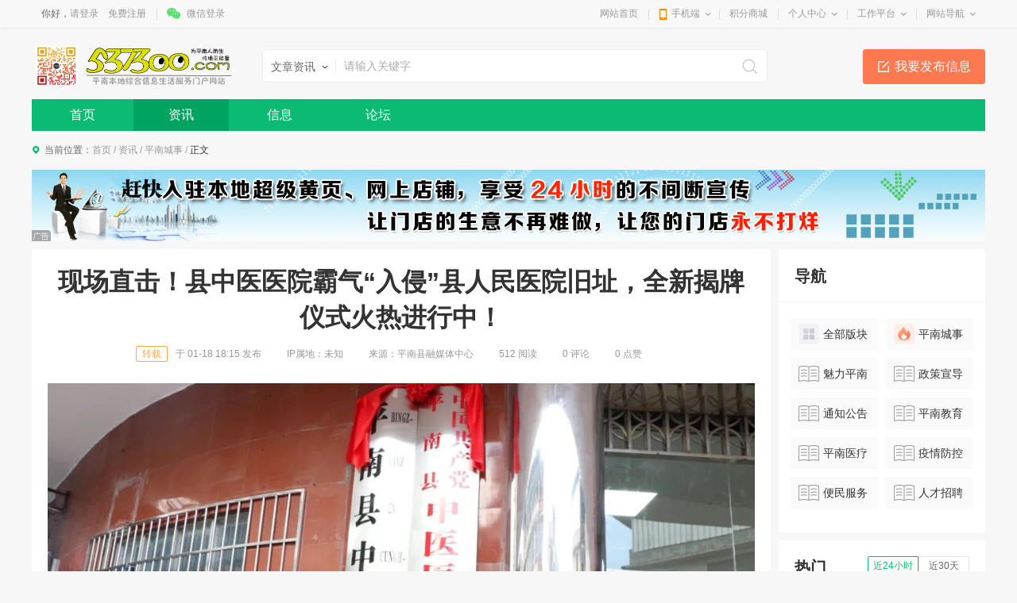

--- FILE ---
content_type: text/html; charset=utf-8
request_url: https://www.537300.com/article/article_6095.html
body_size: 18666
content:
<!DOCTYPE html>
<html>
<head>
<meta charset="utf-8" />

<title>现场直击！县中医医院霸气“入侵”县人民医院旧址，全新揭牌仪式火热进行中！-五三七三零零</title>
<meta name="keywords" content="广西平南,平南,平南县,龚州,平南南,平南南站,平南南网,537300" />
<meta name="description" content="现场直击！县中医医院霸气“入侵”县人民医院旧址，全新揭牌仪式火热进行中！" />

<link href="https://www.537300.com/template/pc/main/default/skin/news_v10.css" type="text/css" rel="stylesheet" />
<link href="https://www.537300.com/template/pc/main/default/skin/live_article_s13.css" type="text/css" rel="stylesheet" />
<script>
window['Default_tplPath'] = 'https://www.537300.com/template/pc/main/default/';
window['ckpath']="https://www.537300.com/template/pc/main/default/ckplayer";//风格总路径
</script>
<script type="text/javascript" src="https://www.537300.com/template/pc/main/default/ckplayer/ckplayer_no.js"></script>
<script type="text/javascript" src="https://www.537300.com/template/pc/main/default//js/swfobject2.2.js"></script>
<style>
.wrapper .navWrap,.wrapper .fc_navWrap { background-color:;}
.wrapper .nav ul li a:hover,.wrapper .fc_navWrap .fc_nav li a:hover { background-color:;}
.wrapper .nav ul li a.select,.wrapper .fc_navWrap .fc_nav li a.select { background-color:;}
.footWrap .foot_Mid { background-color:;}
</style>
<link href="https://www.537300.com/template/pc/main/default/skin/g2013.css" type="text/css" rel="stylesheet" />
<link href="https://www.537300.com/template/pc/main/default/skin/common2013.css?timer=20200908" type="text/css" rel="stylesheet" />
<link href="https://www.537300.com/template/pc/main/default/skin/head_8.css" type="text/css" rel="stylesheet" />
<script>window['UserCookieName']='mh163knew_www537300com_fuser';</script>
<script src="https://www.537300.com/template/pc/main/default/js/jquery-3.7.0.min.js"></script>
<script src="https://www.537300.com/template/pc/main/default/js/jquery.cookie.js"></script>
<script src="https://www.537300.com/template/pc/main/default/js/jquery.qrcode.min.js"></script>
<script src="https://www.537300.com/template/pc/main/default/js/common2013.js"></script>
<script src="https://www.537300.com/template/pc/main/default/js/head8.js"></script>
</head>
<body>
<div class="wrapper head8">
<!--header-->
<div id="header">
	<div class="public-top-layout">
		<div class="topBar w-1200">
			<div class="quick-menu login_info" style="float:left;" id="login_info">
				<input type="hidden" value="" data-chrname="" data-isadmin="0" id="LoginUserInfo" />
				<script>jQuery(document).ready(function(){getLoginUserInfo("https://www.537300.com/","https://www.537300.com/template/pc/main/default/",'0','{$isweixinlogin}','{$Tempid}');});</script>
			</div>
			<div class="quick-menu">
			   <dl class="s"> 
				   <dt class="zn"><a href="https://www.537300.com/">网站首页</a></dt>
			   </dl>
			   <dl class="xian"></dl>
			   <dl class="">
				<dt class="mobile2"><a href="javascript:void(0);">手机端</a><i></i></dt>
				<dd class="wap_node clearfix" style="right:0; left:auto;">
					<table cellpadding="0" cellspacing="0" border="0">
						<tr>
							<td class="list list_1"><div id="shoujiban_img" data-url="https://www.537300.com/" style="padding:8px;"></div>手机版</td>
							<td class="list"><img src="/UploadFile/image/2022/12-14/20221214190544_71950.jpg" class="gongzhonghao_img" alt="nihao163k" />微信公众号</td>
							<td class="list list_3 display0"><img src="" id="Wechatapp_10" alt="" />同城小程序</td>
							<td class="list list_3 display0"><img src="" id="Wechatapp_11" alt="" />房产小程序</td>
							<td class="list list_3 display0"><img src="" id="Wechatapp_13" alt="" />商城小程序</td>
							<td class="list list_3 display0"><img src="" id="Wechatapp_36" alt="" />招聘小程序</td>
							<td class="list list_3 display0"><img src="" id="Wechatapp_51" alt="" />相亲小程序</td>
						</tr>
					</table>
				  <div class="list"></div>
				</dd>
			  </dl>
			   <dl class="xian"></dl>
			   <dl class="s"> 
				   <dt class="zn"><a href="https://www.537300.com/member/giftexchange">积分商城</a></dt>
			   </dl>
			   <dl class="xian"></dl>
			  <dl class="long">
				<dt><a href="https://www.537300.com/member/">个人中心</a><i></i></dt>
				<dd>
				  <ul>
					<li><a href="https://www.537300.com/member/userbasic">基本资料</a></li>
					<li class="display1"><a href="https://www.537300.com/memberinfo/infomgr">我的信息</a></li>
					<li><a href="https://www.537300.com/member/modifyuserpass">修改密码</a></li>
				  </ul>
				</dd>
			  </dl>
			  <dl class="xian"></dl>
			  <dl class="long">
				<dt><a href="javascript:void(0);">工作平台</a><i></i></dt>
				<dd>
				  <ul>
					<li class="display0"><a href="https://www.537300.com/memberjob/companyjoblist" target="_blank">招聘平台</a></li>
					<li class="display0"><a href="https://www.537300.com/memberhouse/agentmain" target="_blank">中介平台</a></li>
					<li class="display0"><a href="https://www.537300.com/memberhouse/xinfangguanli" target="_blank">楼盘平台</a></li>
					<li class="display0"><a href="https://www.537300.com/membermall/haodian" target="_blank">好店平台</a></li>
					<li class="display0"><a href="https://www.537300.com/memberlove/hongniang" target="_blank">红娘平台</a></li>
					<li><a href="https://www.537300.com/member/" target="_blank">会员中心</a></li>
				  </ul>
				</dd>
			  </dl>
			  <dl class="xian"></dl>
			  <dl class="long">
				<dt><a href="javascript:void(0);">网站导航</a><i></i></dt>
				<dd>
				  <ul>
					<li><a href="https://www.537300.com/notice/noticelist">网站公告</a></li>
				  </ul>
				</dd>
			  </dl>
			</div>
		</div>
	</div>
	<div class="header">
		<div class="clearfix w-1200 po_re" id="header_wrap" style="z-index:2;">
			<div style="display:none;" id="ind_head_cb"><div class="head_ad w-1200"><div id="adv_forum_home_full"></div></div></div>
			<div class="logo fl">
				<a href="https://www.537300.com/"><img src="/UploadFile/image/2024/11-10/20241110214109_90250.png" alt="五三七三零零" /></a>
			</div>
			<a href="/memberinfo/InfoPublish" id="header_wrap_btn" class="hea_bot display1" data-ishouseshow="0" data-isjobshow="0">我要发布信息</a>
			<div class="search fr" id="header_wrap_search"><form id="searchform1" target="_blank" action="/common/search">
				<input type="hidden" id="keyword_c" name="searchtype" value="1" />
				<div class="nav_bbs" id="nav">
					<p class="set">生活信息</p>
					<ul class="keyword_new">
						<li data-val="1" class="display1">生活信息</li>
						<li data-val="7" class="display0">二手房</li>
						<li data-val="6" class="display0">出租房</li>
						<li data-val="8" class="display0">商铺门面</li>
						<li data-val="13" class="display0">新楼盘</li>
						<li data-val="11" class="display0">小区</li>
						<li data-val="10" class="display0">中介门店</li>
						<li data-val="20" class="display1">文章资讯</li>
						<li data-val="3" class="display0">招聘信息</li>
						<li data-val="14" class="display1">社区搜索</li>
					</ul>
				</div><input type="text" name="search" class="search_text" x-webkit-speech placeholder="请输入关键字" />
				<input type="submit" value="搜索" class="search_sub" />
				</form>
			</div>
			
			
			<div class="header_search_house" id="header_wrap_search_house" style="display:none;">
				<ul class="keyword_tab clearfix">
					<li data-val="13" class="item on">新房</li>
					<li data-val="7" class="item">二手房</li>
					<li data-val="6" class="item">出租房</li>
					<li data-val="11" class="item">小区</li>
				</ul>
				<form target="_blank" id="searchform2" action="/common/search">
					<input type="hidden" id="keyword_h" name="searchtype" value="13" />
					<input type="text" name="search" id="search_keywords" class="search_text" x-webkit-speech placeholder="搜索楼盘名称、楼盘位置、开发商…" autocomplete="off" />
					<input type="submit" value="搜索" class="search_sub" />
				</form>
				<ul class="header_search_house_po" id="header_search_house_po"></ul>
			</div>
			
			
			<div class="header_menu_house" id="header_wrap_menu_house" style="display:none;">
				<div class="right"><a href="/memberhouse/publishhouse">发布房源</a></div>
				<div class="left"><a href="/house/onesearch" target="_blank" class="hezuo" id="header_search_house_isloupanuser" data-val="{$isloupanuser}">楼盘合作</a><a href="/memberhouse/mendianapply" target="_blank" class="ruzhu" id="header_search_house_iszhongjie" data-val="{$iszhongjie}">中介入驻</a></div>
			</div>
			
			
			
		</div>
		<div class="navWrap clearfix">
			<div class="nav w-1200" id="channel_nav">
				<ul>
					
					<li><a href="https://www.537300.com/" target="" style="color:;">首页</a></li>
					
					<li><a href="/article/" target="" style="color:;">资讯</a></li>
					
					<li><a href="/info/" target="" style="color:;">信息</a></li>
					
					<li><a href="/tieba/" target="" style="color:;">论坛</a></li>
					
				</ul>
			</div>
		</div>
	</div>
</div>
<div class="content w-1200 clearfix">
<style type="text/css">
.display_danye_1 { display:none!important;}
.article_content .article_content_info .display0 { display:none;}
.wrapper .content .display_type_1 { display:inline-block;}

.wrapper .content .display_show_21_21,
.wrapper .content .display_show_3_3,
.wrapper .content .display_show_16_16,
.wrapper .content .display_show_13_13,
.wrapper .content .display_show_0_0,
.wrapper .content .display_show_6_6,
.wrapper .content .display_show_7_7 { display:block;}
.wrapper .content .display_show2_1_0,
.wrapper .content .display_show2_5_0,
.wrapper .content .display_show2_2_0,
.wrapper .content .display_show2_3_0,
.wrapper .content .display_show2_200_0,
.display_hide_-1_-1 { display:none;}


.dashangNode { position:fixed; z-index:1000; left:0; right:0; top:0; bottom:0; background-color:rgba(0,0,0,.5);}
.dashangNode iframe { width: 320px; height: 420px; vertical-align:top; width:320px; height:420px; position:fixed; z-index:1001; left:50%; top:50%; margin:-210px 0 0 -160px;}
.wrapper .content .display0.display_false2_1 { display:block;}
</style>
		<div class="po_hder" id="po_hder">
			<div class="w-1200">
				<div class="tit">正在阅读：现场直击！县中医医院霸气“入侵”县人民医院旧址，全新揭牌仪式火热进行中！</div>
				<div class="po clearfix">
					<div class="fare" id="openFare">分享文章
						<div class="bd">
							<div class="clearfix"></div>
							<div id="code" class="code" style="display:block; margin:20px auto 0; width:120px; height:120px;"></div><p>微信扫一扫</p>
						</div>
					</div>
					<div class="cmt" id="goto_cmt">参与评论</div>
					<div class="zan" onClick="dianzan();"><span id="dingnews">0</span></div>
				</div>
			</div>
		</div>
		<div class="sitemap">当前位置：<a href="https://www.537300.com/">首页</a> <em>/</em> <a href="https://www.537300.com/article/">资讯</a> <em>/</em> <a href="https://www.537300.com/article/list_20_1_385_0_1_1.html" data-category2nd="0">平南城事</a> <em>/</em> <span>正文</span></div>
		
<!-- type 3自定义 2轮播图 1图片 -->

<div class="x15sdv display_3_3"><p><img src="https://file.537300.com/UploadFile/ueditor/image/20230207/638113318938211251609837461.jpg" title="20190306140057_90590.jpg" alt="20190306140057_90590.jpg"/></p></div>
<div class="x15sdv display_1_3"><p><a target="_blank" href=""><img src="https://file.537300.com/" /></a></p></div>

		<div class="display0 display_false2_0" style="color:#ff9501; background-color:#fdfdf2; border:1px solid #faf0d9; text-align:center; padding:10px 0;margin-top:10px; font-size:14px;">信息未审核或下架中，当前页面为预览效果，仅管理员可见</div>
		<div class="g-box-q-1" style="margin-top:10px;">
                <div class="col-l">
                    <div class="g-item-q-1">
                        <div class="articlel">
                            <div class="m-articlel-1">
								
								<h3 class="tit" id="shareTitle">现场直击！县中医医院霸气“入侵”县人民医院旧址，全新揭牌仪式火热进行中！</h3>
                                <div class="info">
                                    <span class="serial type0 display_danye_0">转载</span>
                                    <span><img class="user_face display0 display_type_0" src="" onerror="this.src='https://www.537300.com/template/pc/main/default/images/user_small.gif';this.onerror='';" alt="" /><em class="display0 display_type_0">小南</em>于 <font id="createtime">2024/01/18 18:15:00</font> 发布</span>
                                    <span>IP属地：<font id="ipadd" data-val="117.183.94.27">未知</font></span>
                                    <span class="display0平南县融媒体中心">来源：平南县融媒体中心</span>
									<span class="display0">作者：</span>
                                    <span>512 阅读</span>
                                    <span><font id="show_total_revert1">0</font> 评论</span>
                                    <span><font id="thumbnum">0</font> 点赞</span>
                                    
                                </div>
								<script type="text/javascript">window['ACTIVEID'] = '6095';window['isjudgeable'] = '0';</script>
								
								<!-- 图集播放器 -->
								<div class="gallery po_re" id="dialog_pro">
									<div class="big_photo_inner" id="superAlbum">
										<img src="https://www.537300.com/template/pc/main/default/images/houseGalleryDefault.png" id="dialog_img" class="viewimg" />
										<a id="preArrow" title="上一张" class="contextDiv" href="javascript:void(0)" style="display:none;"><span id="preArrow_A"></span></a>
										<a id="nextArrow" title="下一张" class="contextDiv" href="javascript:void(0)"><span id="nextArrow_A"></span></a>
									</div>
									<div class="dialog_panel open" id="dialog_panel">
										<div class="num"><span id="cIndex" class="cIndex">1</span><span id="aLenght">1</span></div>
										<div class="title"><p>现场直击！县中医医院霸气“入侵”县人民医院旧址，全新揭牌仪式火热进行中！</p></div>
										<div class="fold" title="隐藏"></div>
										<div class="unfold">显示</div>
									</div>
									<div style="display:none;">
										<div class="imgListNode po_re">
											<ul class="imgList clearfix" id="dialog_imgList"></ul>
											<ul id="dialog_data" style="display:none;">
												<li class=""><a href="https://file.537300.com//UploadFile/article/2024/01-19/20240119105751_39960.png" data-index="1" class="item"><img src="https://file.537300.com//UploadFile/article/2024/01-19/20240119105751_399601.png" data-bigsrc="https://file.537300.com//UploadFile/article/2024/01-19/20240119105751_39960.png" alt=""></a><s class="arrow"></s></li>
											</ul>
										</div>
										<a href="javascript:void(0);" class="btn_prev btn_disabled" id="dialog_img_prev">上一个</a><a href="javascript:void(0);" class="btn_next" id="dialog_img_next">下一个</a>
									</div>
								</div>
								
								
								<div class="txt" id="resizeIMG">
									
									
									<script type="text/javascript">
									if(''==='1'&&''!==''){
										window.location.href='';
									}
									</script>
									<p style="margin-bottom: 0px;letter-spacing: 0.578px;text-wrap: wrap;"><br/></p><p style="line-height: 2em;"><span style="font-size: 15px;">　　</span><span style="font-size: 15px;">1月15日，县中医医院在县人民医院旧址举行整体搬迁揭牌仪式。平南县委书记苏干秋出席仪式并作讲话。自治区党委主题教育第八巡回督导组副组长韦文东，<span style="font-size: 15px;letter-spacing: 0.578px;text-decoration: none solid rgba(0, 0, 0, 0.9);">市卫健委副主任、中医药管理局局长张鉴泉</span>出席仪式。仪式由县长杨大东主持，县领导覃桂新、潘燕艳参加揭牌仪式。</span></p><p style="text-align: center; line-height: 2em;"><img class="rich_pages wxw-img js_insertlocalimg" data-imgfileid="505139769" data-ratio="0.6666666666666666" data-s="300,640" src="https://file.537300.com/UploadFile/common/wechat//2024/01-19/0e2f255c-1192-44d2-808a-2de639ae918f.png" data-type="jpeg" data-w="1080" style="height: auto !important;"/></p><p style="text-align: left; line-height: 2em;"><span style="font-size: 12px;color: rgb(255, 41, 65);"></span><span style="font-size: 15px;letter-spacing: 0.034em;text-align: justify;">　　苏干秋指出，近年来，在上级党委、政府的大力支持下，平南县深入推进健康平南建设，以提高医疗质量和效率为导向，持续扩大医疗服务资源供给，推动优质医疗资源扩容和区域均衡布局，统筹推进全县卫生健康各项工作取得新进展，人民群众健康获得感不断提升。</span><span style="font-size: 15px;letter-spacing: 0.034em;text-align: justify;">为了切实解决县中医医院原址占地面积小、业务用房不足等问题，让全县广大人民群众享受到更加便捷、舒适的就医环境，县委、县政府决定同意县中医医院搬迁。</span></p><p style="text-align: center; line-height: 2em;"><img class="rich_pages wxw-img js_insertlocalimg" data-imgfileid="505139770" data-ratio="0.6666666666666666" data-s="300,640" src="https://file.537300.com/UploadFile/common/wechat//2024/01-19/b94fba05-ae27-438a-aca5-e7cf308b33ec.png" data-type="jpeg" data-w="1080" style="height: auto !important;"/><span style="font-size: 15px;letter-spacing: 0.034em;text-align: justify;"></span></p><p style="line-height: 2em;"><span style="font-size: 15px;letter-spacing: 0.034em;">　　苏干秋强调，这次搬迁，标志着平南县中医事业传承创新发展迈上新起点。县卫健系统要以此为契机，坚持“人民至上、生命至上”理念，围绕创建全国基层中医院工作示范县目标，大力推动中医药事业传承创新发展。一要持续加强县中医医院、全县基层医疗机构设施建设，充分发挥好中医药在维护和促进人民健康中的独特作用。二要健全人才引进激励政策，多途径引进培养中医人才。三要大力促进中医药壮瑶医药传承与创新发展，扩大肉桂、陈皮柑、葛根等中药材种植规模，打造一批中药材示范基地，推动中医药事业以及全县卫生健康事业蓬勃发展、普惠百姓。</span></p><p style="line-height: 2em;"><span style="font-size: 15px;letter-spacing: 0.034em;">　　第二批主题教育开展以来，平南县聚焦“看病难”“就医难”等群众急难愁盼问题，扎实开展调查研究，并做好“后半篇文章”,推动县域医疗资源进一步优化。平南县中医医院始建于1979年，随着经济社会不断发展和县城人口不断增长，该院“院区面积空间狭小、业务科室设置不足、功能区域划分不规范、医疗设备配置不足”等问题日益凸显、亟待解决。该医院迁建项目于2022年4月开工建设，计划于2025年底建成交付，2027年正式投入运行。在新院区建成前，为有效解决县中医医院当前面临的问题，2023年10月下旬，平南县多次组织由医疗卫生界政协委员、县政府办、县卫健局、县财政局、县发改局、县审计局以及县中医医院等人员组成的专题调研组，采取实地调研、召开座谈会等形式，进行专题调研、协商讨论，提出了“县中医医院整体搬迁到县人民医院旧院区运行”的具体举措，并制定详细可行的搬迁方案。</span></p><p style="line-height: 2em;"><span style="font-size: 15px;letter-spacing: 0.034em;">　　县中医医院搬迁到县人民医院旧院区后，占地面积由原来的8亩变为26多亩，建筑面积由原来约1.5万平方米的变为约2.84万平方米；开放床位由原来的360张增加到500张；门诊诊疗每年可达30万人次，住院病人每年可达2万人次，大大提升了医疗服务能力。</span></p><p style="line-height: 2em;"><o:p></o:p></p><p><br/></p><p style="display: none; line-height: 2em;"><mp-style-type data-value="10000"></mp-style-type></p>
								</div>
								<div class="contentPadding" style="display:none;"><div class="gradient"></div><div class="unfoldFullText" id="unfoldFullText">点击展开全文</div></div>
								<div style="height:20px;"></div>
                            </div>
                            <div class="m-fabulousl-1">
                                <div class="btn" onClick="dianzan('dingnews2');">赞</div>
                                已有<span id="dingnews2">0</span>人点赞
                            </div>
                            <div class="m-listboxl-1 display_hide_-1_0">
                                <div class="items display0 display_show_21_3 display_show2_200_0" id="m_slickl_21" style="border-right:1px solid #f3f3f3;">
                                    <div class="m-titl">找对象</div>
                                    <ul class="ul-imgtxtl-1">
                                        <LoveFemaleUserEntityInfos pagesize="10">
										<li class="item">
                                            <a href="/love/details_{$id}.html" target="_blank" class="con">
                                                <div class="top">
                                                    <div class="pic">
                                                        <img src="https://file.537300.com/{$chrpic}" onerror="this.src='https://www.537300.com/template/pc/main/default/images/kuaison_nofind_product.gif';this.onerror='';" alt="" />
                                                    </div>
                                                    <div class="bottom">
                                                        <div class="left">{$chrtruename}<em class="iconl sex{$sex}"></em></div>
                                                        <div class="right"><em class="iconl2 display{$userviptype}" style="background-image: url('https://www.537300.com/template/pc/main/default/images/news_v10/iconl-4.png');"></em><em class="iconl2 display{$real}" style="background-image: url('https://www.537300.com/template/pc/main/default/images/news_v10/iconl-5.png');"></em></div>
                                                    </div>
                                                </div>
                                                <div class="txt">
                                                    <span>{$age}岁</span>
                                                    <span class="display0{$xueli}">{$xueli}</span>
                                                    <span class="display{$height1}">{$height1}cm</span>
                                                </div>
                                            </a>
                                        </li></LoveFemaleUserEntityInfos>
                                    </ul>
                                </div>
                                <div class="items display0 display_show_16_3 display_show2_3_0" id="m_slickl_16" style="border-right:1px solid #f3f3f3;">
                                    <div class="m-titl">优选抢购</div>
                                    <ul class="ul-imgtxtl-1 ls">
                                        <CommodityNewEntity pagesize="10">
										<li>
                                            <a href="https://www.537300.com/mall/details_{$id}" target="_blank" class="con">
                                                <div class="top">
                                                    <div class="pic">
                                                        <img src="https://file.537300.com/{$chrimage}" onerror="this.src='https://www.537300.com/template/pc/main/default/images/kuaison_nofind_product.gif';this.onerror='';" alt="" />
                                                    </div>
                                                </div>
                                                <div class="txt">
                                                    <h3 class="tit">{$chrtitle}</h3>
                                                    <div class="bot">
                                                        <div class="left">
                                                            <em>￥</em>{$robbuyprice}
                                                        </div>
                                                        <div class="right">还剩{$shopstock}份</div>
                                                    </div>
                                                </div>
                                            </a>
                                        </li>
										</CommodityNewEntity>
                                    </ul>
                                </div>
                                <div class="items display0 display_show_13_3 display_show2_2_0" id="m_slickl_13">
                                    <div class="m-titl">新房</div>
                                    <ul class="ul-imgtxtl-2">
                                        <EstateEntityInfos pagesize="12"><li>
                                            <a href="https://www.537300.com/house/loupanindex_{$loupanid}" target="_blank" class="con">
                                                <div class="top">
                                                    <div class="pic">
                                                        <img src="https://file.537300.com/{$filepath}" onerror="this.src='https://www.537300.com/template/pc/main/default/images/notfindimg_house.png';this.onerror='';" alt="" />
                                                    </div>
                                                    <div class="bot">
                                                        <h3 class="tit">{$chrloupan}<em class="s_{$salestatus}">{$salestatusname}</em></h3>
                                                    </div>
                                                </div>
                                                <div class="txt">
                                                    <span class="sp1"><em class="icon"></em>{$quyuname}</span>
                                                    <span class="sp3 display{$currentavgprice}">{$currentavgprice}<em>元/㎡</em></span>
													<span class="sp3 display0 display_false_{$currentavgprice}">价格待定</span>
                                                </div>
                                            </a>
                                        </li></EstateEntityInfos>
                                    </ul>
                                </div>
                                <div class="items display0 display_show_6_3 display_show2_2_0" id="m_slickl_6">
                                    <div class="m-titl">出租房</div>
                                    <ul class="ul-imgtxtl-2 ls">
                                        <HouseChuZuInfos pagesize="12">
										<li>
                                            <a href="https://www.537300.com/house/chuzhudetail_{$id}" target="_blank" class="con">
                                                <div class="top">
                                                    <div class="pic">
                                                        <img src="https://file.537300.com/{$filepath}" onerror="this.src='https://www.537300.com/template/pc/main/default/images/notfindimg_house.png';this.onerror='';" alt="" />
                                                    </div>
                                                    <div class="bot">
                                                        <h3 class="tit">{$xiaoquname}</h3>
                                                        <div class="left"><em></em>{$quyuname}</div>
                                                    </div>
                                                </div>
                                                <div class="txt">
                                                    <span class="sp1">{$chrsize}㎡</span>|
                                                    <span class="sp1">{$shi}室{$ting}厅</span>
                                                    <span class="sp3 display{$price}">{$price}元</span>
													<span class="sp3 display0 display_false_{$price}">面议</span>
                                                </div>
                                            </a>
                                        </li></HouseChuZuInfos>
                                       
                                    </ul>
                                </div>
                                <div class="items display0 display_show_7_3 display_show2_2_0" id="m_slickl_7">
                                    <div class="m-titl">二手房</div>
                                    <ul class="ul-imgtxtl-2 ls">
                                        <HouseChuShouInfos pagesize="12">
										<li>
                                            <a href="https://www.537300.com/house/shouloudetail_{$id}" target="_blank" class="con">
                                                <div class="top">
                                                    <div class="pic">
                                                        <img src="https://file.537300.com/{$filepath}" onerror="this.src='https://www.537300.com/template/pc/main/default/images/notfindimg_house.png';this.onerror='';" alt="" />
                                                    </div>
                                                    <div class="bot">
                                                        <h3 class="tit">{$xiaoquname}</h3>
                                                        <div class="left"><em></em>{$quyuname}</div>
                                                    </div>
                                                </div>
                                                <div class="txt">
                                                    <span class="sp1">{$chrsize}㎡</span>|
                                                    <span class="sp1">{$shi}室{$ting}厅</span>
                                                    <span class="sp3 display{$price}">{$price}万</span>
													<span class="sp3 display0 display_false_{$price}">面议</span>
                                                </div>
                                            </a>
                                        </li>
                                        </HouseChuShouInfos>
                                    </ul>
                                </div>
                                <div class="items display0 display_show_3_3 display_show2_5_0" id="m_slickl_3" style="border-right:1px solid #f3f3f3;">
                                    <div class="m-titl">急聘工作</div>
                                    <ul class="ul-txt-q-1 ls">
                                        <JobNewestFullTimeEntityInfos pagesize="12"><li>
                                            <a href="/job/fulldetail_{$zhiweiid}" target="_blank" class="con">
                                                <div class="top">
                                                    <h3>{$zhiweiname}</h3>
                                                </div>
                                                <div class="info">
                                                    <span class="money">{$daiyuname}</span>
                                                    <span>{$categoryname}</span>
                                                </div>
                                                <div class="bot">
                                                    <span class="details">详情</span>
                                                    <div class="ll">
                                                        <WelfaresInfos{$zhiweiid} pagesize="3"><span>{$chrcategory}</span></WelfaresInfos{$zhiweiid}>
                                                    </div>
                                                </div>
                                                <div class="txt">{$companyname}</div>
                                            </a>
                                        </li></JobNewestFullTimeEntityInfos>
                                    </ul>
                                </div>
                                <div class="items display0 display_show_0_3 display_show2_1_1" id="m_slickl_0" style="border-right:1px solid #f3f3f3;">
                                    <div class="m-titl">优选服务</div>
                                    <ul class="ul-imgtxt-q-3 ls">
                                        <JingXuanBiz pagesize="12"><li>
                                            <a href="https://www.537300.com/info/biz_{$id}.html" target="_blank" class="con">
                                                <div class="pic"><img src="https://file.537300.com/{$logourl}" onerror="this.src='https://www.537300.com/template/pc/main/default/images/user_small.gif';this.onerror='';" alt=""></div>
                                                <div class="txt">
                                                    <div class="top">
                                                        <span class="service">{$category1stname}</span>
                                                        <div class="ll">
                                                            <h3>{$name}</h3>
                                                            <span>{$regionname}</span>
                                                        </div>
                                                    </div>
                                                    <div class="desc">
                                                        <p>{$intro}</p>
                                                    </div>
                                                </div>
                                            </a>
                                        </li>
                                        </JingXuanBiz>
                                    </ul>
                                </div>
                            </div>
                           
							
<!-- type 3自定义 2轮播图 1图片 -->

<div class="x15sdv display_3_3"><section style="border-top: 1px dashed rgb(168, 194, 255); border-bottom: 1px dashed rgb(168, 194, 255); padding: 2px 4px; box-sizing: border-box;text-align: left; line-height: 1.75em;font-size: 12px; color: rgb(191, 191, 191);background-color: rgb(247, 249, 255);margin: 10px auto;"><strong>声明：</strong>转载此文是出于传递更多信息之目的，我们对文中观点保持中立，对所包含内容的准确性、可靠性或者完整性不提供任何明示或暗示；版权属于作者,若有来源标注错误或侵犯了您的合法权益，请作者持权属证明与本网联系，我们将及时更正、删除。手机：18878567859（微信同号）</section><p><img src="https://file.537300.com/UploadFile/ueditor/image/20241110/638668044163048284198613029.jpg" title="论坛尾部.jpg" alt="论坛尾部.jpg"/></p></div>
<div class="x15sdv display_1_3"><p><a target="_blank" href=""><img src="https://file.537300.com/" /></a></p></div>

							 <div style="height:20px;"></div>
                            <ul class="ul-pages-l">
                                <li>
                                    <div class="con"><em>上一条：</em><a href="https://www.537300.com/article/article_6094.html">震惊！平南县工商业联合会连续两年蝉联“全国五好工商联”，这次破纪录了！</a></div>
                                </li>
                                <li class="last">
                                    <div class="con"><em>下一条：<a href="https://www.537300.com/article/article_6103.html">惊喜不断！平南乡镇派出所现已实现户政+车管“一窗通办”业务！</a></div>
                                </li>
                            </ul>
                        </div>
                    </div>
                    <div class="g-item-q-1" id="isjudgeable">
                        <div class="g-tit-q-1 ls">
                            <h3><em></em><span id="show_total_revert">0</span>条评论</h3>
                        </div>
						<div class="user_comment" style="padding:15px;">
							<div class="write2014">
								<ul id="login_info_cm" class="login_info_cm clearfix"></ul>
								<input type="hidden" id="needLogin" value="1" />
								<input type="hidden" id="istg" value="" />
								<input type="hidden" id="isrep" value="" />
								<input type="hidden" id="parentid" value="" />
								<form id="myform">
									<input id="chrmarkForm" name="chrmark" type="hidden" />
									<div class="cmt_txt" id="cmt_txt" contenteditable="true"></div>
									<div class="cmt_control clearfix">
										<div class="left">
											<div class="emot po_re">
												<a href="#" onClick="return insertEmot(this,'cmt_txt');" class="emot_btn">插入表情</a>
											</div>
										</div>
										<div class="right">　<button type="submit" id="cmt_btn" class="cmt_btn">提交</button></div>
										<div class="right">承诺遵守文明发帖，国家相关法律法规　<span id="cmt_tip">0/300</span></div>
									</div>
								</form>
							</div>
							<div id="showcomment"></div>
						</div>
						
                        
                    </div>
                </div>
                <div class="col-r">
                    <div class="g-item-q-1">
                        <div class="g-tit-q-1">
                            <h3>导航</h3>
                        </div>
                        <ul class="ul-listl-l1">
						    <li>
                                <a href="list_20_1_0_0_1_1.html" class="con"><em style="background-image: url('https://www.537300.com/template/pc/main/default/images/news_v10/iconl-9.png');"></em>全部版块</a>
                            </li>
                            <li id="listcategory385" class="display_ishide1_0">
                                <a href="list_20_1_385_0_1_1.html" class="con"><em style="background-image: url('/template/pc/main/default/images/news_v10/news_v10_nav_ico_17.png');"></em>平南城事</a>
                            </li><li id="listcategory3638" class="display_ishide1_0">
                                <a href="list_20_1_3638_0_1_1.html" class="con"><em style="background-image: url('/template/pc/main/default/images/news_v10/news_v10_nav_ico_2.png');"></em>魅力平南</a>
                            </li><li id="listcategory88" class="display_ishide1_0">
                                <a href="list_20_1_88_0_1_1.html" class="con"><em style="background-image: url('/template/pc/main/default/images/news_v10/news_v10_nav_ico_2.png');"></em>政策宣导</a>
                            </li><li id="listcategory3637" class="display_ishide1_0">
                                <a href="list_20_1_3637_0_1_1.html" class="con"><em style="background-image: url('/template/pc/main/default/images/news_v10/news_v10_nav_ico_2.png');"></em>通知公告</a>
                            </li><li id="listcategory3640" class="display_ishide1_0">
                                <a href="list_20_1_3640_0_1_1.html" class="con"><em style="background-image: url('/template/pc/main/default/images/news_v10/news_v10_nav_ico_2.png');"></em>平南教育</a>
                            </li><li id="listcategory3639" class="display_ishide1_0">
                                <a href="list_20_1_3639_0_1_1.html" class="con"><em style="background-image: url('/template/pc/main/default/images/news_v10/news_v10_nav_ico_2.png');"></em>平南医疗</a>
                            </li><li id="listcategory3643" class="display_ishide1_0">
                                <a href="list_20_1_3643_0_1_1.html" class="con"><em style="background-image: url('/template/pc/main/default/images/news_v10/news_v10_nav_ico_2.png');"></em>疫情防控</a>
                            </li><li id="listcategory3644" class="display_ishide1_0">
                                <a href="list_20_1_3644_0_1_1.html" class="con"><em style="background-image: url('/template/pc/main/default/images/news_v10/news_v10_nav_ico_2.png');"></em>便民服务</a>
                            </li><li id="listcategory3789" class="display_ishide1_0">
                                <a href="list_20_1_3789_0_1_1.html" class="con"><em style="background-image: url('/template/pc/main/default/images/news_v10/news_v10_nav_ico_2.png');"></em>人才招聘</a>
                            </li>
                            
                            <!-- <li id="listcategory-1">
                                <a href="list_20_1_-1_0_1_1.html" class="con"><em style="background-image: url(https://www.537300.com/template/pc/main/default/images/news_v10/news_v10_nav_ico_20.png);"></em>付费专区</a>
                            </li> -->
                        </ul>
                    </div>
                    <div class="g-item-q-1" id="tab_1">
                        <div class="g-tit-q-1">
                            <h3>热门</h3>
                            <ul class="ul-top-l1 tab-hd">
                                <li>
                                    <a href="javascript:void(0);" class="con">近24小时</a>
                                </li>
                                <li>
                                    <a href="javascript:void(0);" class="con">近30天</a>
                                </li>
                            </ul>
                        </div>
                        <ul class="ul-listl-l3 tab-cont paixushu">
                            <li><a href="article_9264.html" class="con"><p><em class="em">1</em>停电通知：2025年11月10日~16日：涉及平南街道、大安、上渡、镇隆等多个乡镇，请提前准备..</p></a></li><li><a href="article_9260.html" class="con"><p><em class="em">1</em>任职前公示：8名干部集中公示！“93后”拟任乡镇党政正职，“96后”登台，平南干部梯队年轻化趋势明显。</p></a></li><li><a href="article_9261.html" class="con"><p><em class="em">1</em>5人上榜！10%高额悬赏！平南法院最新失信悬赏公告发布，举报电话已公布。</p></a></li><li><a href="article_9259.html" class="con"><p><em class="em">1</em>5天密集出击，零容忍整治“五乱”！平南城管精锐尽出，直击县中医院、东湖建行等四大拥堵黑点。</p></a></li><li><a href="article_9258.html" class="con"><p><em class="em">1</em>6分钟生死时速！为59岁客户成功守住3万元养老钱，平南大坡信用社与警方联动。</p></a></li>
                        </ul>
						<ul class="ul-listl-l3 tab-cont paixushu">
                            <li><a href="article_9184.html" class="con"> <p><em class="em">1</em>停电通知：2025年10月24日~26日： 涉及5个乡镇下渡街道、丹竹、大新、思旺等多个乡镇，请提前准备..</p></a></li><li><a href="article_9185.html" class="con"> <p><em class="em">1</em>停电通知：2025年10月27日~11月02日：涉及平南街道、大安、大新、镇隆等多个乡镇，请提前准备..</p></a></li><li><a href="article_9240.html" class="con"> <p><em class="em">1</em>22公里路面改造实现烟尘减排80%！平南S204线应用冷再生技术打造绿色公路样板。</p></a></li><li><a href="article_9250.html" class="con"> <p><em class="em">1</em>镇隆快讯！7分钟极速救援！平南公安清晨救助头部受伤老人，"教科书式"救援给出完美答案！</p></a></li><li><a href="article_9260.html" class="con"> <p><em class="em">1</em>任职前公示：8名干部集中公示！“93后”拟任乡镇党政正职，“96后”登台，平南干部梯队年轻化趋势明显。</p></a></li>
                        </ul>
                    </div>
                    <div class="g-item-q-1">
                        <div class="g-tit-q-1">
                            <h3>推荐</h3>
                        </div>
                        <ul class="ul-listl-l3 paixushu">
							
							<li><a href="https://www.537300.com/article/article_9264.html" target="_blank" class="con"><p><em class="em">1</em>停电通知：2025年11月10日~16日：涉及平南街道、大安、上渡、镇隆等多个乡镇，请提前准备..</p></a></li>
							
							<li><a href="https://www.537300.com/article/article_9260.html" target="_blank" class="con"><p><em class="em">1</em>任职前公示：8名干部集中公示！“93后”拟任乡镇党政正职，“96后”登台，平南干部梯队年轻化趋势明显。</p></a></li>
							
							<li><a href="https://www.537300.com/article/article_9261.html" target="_blank" class="con"><p><em class="em">1</em>5人上榜！10%高额悬赏！平南法院最新失信悬赏公告发布，举报电话已公布。</p></a></li>
							
							<li><a href="https://www.537300.com/article/article_9259.html" target="_blank" class="con"><p><em class="em">1</em>5天密集出击，零容忍整治“五乱”！平南城管精锐尽出，直击县中医院、东湖建行等四大拥堵黑点。</p></a></li>
							
							<li><a href="https://www.537300.com/article/article_9258.html" target="_blank" class="con"><p><em class="em">1</em>6分钟生死时速！为59岁客户成功守住3万元养老钱，平南大坡信用社与警方联动。</p></a></li>
							
                        </ul>
                    </div>
                    <div class="g-item-q-1">
                        <div class="g-tit-q-1">
                            <h3>专题</h3>
                        </div>
                        <ul class="ul-listl-l3 paixushu">
                            
                        </ul>
						<a href="/article/zhuangtilist" target="_blank" class="g-more-q-1">查看更多<i></i></a>
                    </div>
                    <div class="g-item-q-1">
                        <div class="g-tit-q-1">
                            <h3>投稿</h3>
                            <a href="/memberarticle/publisharticle" target="_blank" class="m-btn-l1"><em></em>我要投稿</a>
                        </div>
                        <ul class="ul-listl-l3 paixushu">
							
                        </ul>
                    </div>
                    <div class="g-item-q-1 display1">
                        <div class="g-tit-q-1">
                            <h3>新帖</h3>
                            <a href="/membertieba/PostPublish" target="_blank" class="m-btn-l1"><em></em>我要发帖</a>
                        </div>
                        <ul class="ul-listl-l4" id="PostNewEntity">
                        	
							<li>
								<a href="/tieba/PostDetail_688" target="_blank" class="con">
									<div class="txt">
										<h3 class="tit">新用户注册协议<em>##</em></h3>
									</div>
									<div class="info">
										<div class="right date_f">2023/12/24 22:29:31</div>
										<div class="left">
											<div class="pic">
												<img src="" onerror="this.src='https://www.537300.com/template/pc/main/default/images/defalut_face.gif';this.onerror='';" alt="" />
											</div>
											<div class="txt">537300.com</div>
										</div>
									</div>
								</a>
							</li>
							
							<li>
								<a href="/tieba/PostDetail_687" target="_blank" class="con">
									<div class="txt">
										<h3 class="tit">信息发布审核规范<em>##</em></h3>
									</div>
									<div class="info">
										<div class="right date_f">2023/12/24 22:26:16</div>
										<div class="left">
											<div class="pic">
												<img src="" onerror="this.src='https://www.537300.com/template/pc/main/default/images/defalut_face.gif';this.onerror='';" alt="" />
											</div>
											<div class="txt">537300.com</div>
										</div>
									</div>
								</a>
							</li>
							
							<li>
								<a href="/tieba/PostDetail_686" target="_blank" class="con">
									<div class="txt">
										<h3 class="tit">会员隐私保护协议<em>##</em></h3>
									</div>
									<div class="info">
										<div class="right date_f">2023/12/24 22:21:31</div>
										<div class="left">
											<div class="pic">
												<img src="" onerror="this.src='https://www.537300.com/template/pc/main/default/images/defalut_face.gif';this.onerror='';" alt="" />
											</div>
											<div class="txt">537300.com</div>
										</div>
									</div>
								</a>
							</li>
							
							<li>
								<a href="/tieba/PostDetail_685" target="_blank" class="con">
									<div class="txt">
										<h3 class="tit">诚邀合作伙伴<em>##</em></h3>
									</div>
									<div class="info">
										<div class="right date_f">2023/12/24 22:18:49</div>
										<div class="left">
											<div class="pic">
												<img src="" onerror="this.src='https://www.537300.com/template/pc/main/default/images/defalut_face.gif';this.onerror='';" alt="" />
											</div>
											<div class="txt">537300.com</div>
										</div>
									</div>
								</a>
							</li>
							
							<li>
								<a href="/tieba/PostDetail_684" target="_blank" class="con">
									<div class="txt">
										<h3 class="tit">服务条款<em>##</em></h3>
									</div>
									<div class="info">
										<div class="right date_f">2023/12/24 22:14:24</div>
										<div class="left">
											<div class="pic">
												<img src="" onerror="this.src='https://www.537300.com/template/pc/main/default/images/defalut_face.gif';this.onerror='';" alt="" />
											</div>
											<div class="txt">537300.com</div>
										</div>
									</div>
								</a>
							</li>
							
                        </ul>
                        <a href="/tieba/" target="_blank" class="g-more-q-1">查看更多<i></i></a>
                    </div>
                </div>
            </div>
			
	
	
</div>
<div class="footWrap clearfix" id="footer">
	
	<div class="foot_Mid clearfix">
		<div class="foot_MC">
			<ul class="clearfix">
				<li class="first"><a href="javascript:void(0);" onClick="window.external.AddFavorite('https://www.537300.com/','五三七三零零');return false;">加为收藏</a></li>
				<li><a href="/Common/webinfo_13">联系我们</a></li><li><a href="/Common/webinfo_14">免责声明</a></li><li><a href="/Common/webinfo_10">服务条款</a></li>
			</ul>
		</div>
	</div>
	<div class="foot_Bot clearfix">
		<div style="margin-bottom:10px;"><p style="text-align: center;">桂公网安备：<a href="http://www.beian.gov.cn/portal/registerSystemInfo" target="_blank"><span style="color: rgb(0, 0, 0);">450824102000321号</span></a><br/></p><p style="text-align: center;">工信部备案许可证：<a href="https://beian.miit.gov.cn/#/Integrated/recordQuery" target="_blank"><span style="color: rgb(0, 0, 0);">桂ICP备2021009164号-2</span></a></p><p style="text-align: center;"><span style="color: rgb(0, 176, 80);">客服：18878567859（微信同号) ｜邮箱：kf@537300.com</span></p><p style="text-align: center;"><span style="color: rgb(0, 0, 0);">声明：本站不承担任何由内容提供商提供的信息所引起的争议和法律责任</span></p><p style="text-align: center;">Copyright @ 2025&nbsp;<a href="https://www.537300.com/" target="_self">www.537300.com</a><span style="color: rgb(227, 108, 9);"></span> 版权所有</p><p><br/></p></div>
		<a href="http://beian.miit.gov.cn/" target="_blank">桂ICP备2021009164号-2</a> <script type="text/javascript" src="//api.wukongtongji.com/c?_=845009302234345472" async></script>
	</div>
</div>

</div>
<div class="mask" id="mask" style="display: none;"></div>
<script src="https://www.537300.com/template/pc/main/default/js/jquery.SuperSlide.2.1.1.js"></script>
<script src="https://www.537300.com/template/pc/main/default/js/jquery.form.js"></script>
<script src="https://www.537300.com/template/pc/main/default/js/select.jQuery.js"></script>
<script src="https://www.537300.com/template/pc/main/default/js/comments2014.js"></script>
<script src="https://www.537300.com/template/pc/main/default/images/emotion/emotData.js"></script>
<script src="https://www.537300.com/template/pc/main/default/js/news_v10.js"></script>
<script src="https://www.537300.com/template/pc/main/default/js/consume_paymoney.js"></script>
<script src="https://www.537300.com/template/pc/main/default/js/jquery.scrollTo.js"></script>
<script src="https://www.537300.com/template/pc/main/default/js/jquery.qrcode.min.js"></script>
<script src="https://www.537300.com/template/pc/main/default/js/jquery.SuperSlide.2.1.1.js"></script>
<script>
var nowdomain = 'https://www.537300.com/';
window['Articleurl'] = 'https://www.537300.com/article/';
window['Default_tplPath'] = 'https://www.537300.com/template/pc/main/default/';
window['STYLEID'] = '8';
window['ThirdTitle'] = $('#shareTitle').html();

$(function() {
	$('#mySle').selectbox();
	$(document).modCity();
	$('#fabu').showMore();
	$('#weixin').showMore();
	$.returnTop();
	$('#tab_1').TabADS();
	$('#ipadd').getIpRegion({isUserId:false})
	var vis=5;
	if('3'==='3'||'0'==='3'){vis=3;}
	if('13'==='3'||'6'==='3'||'7'==='3'){vis=4;}
	$("#m_slickl_3").slide({effect:"leftLoop",mainCell:"ul",autoPlay:true,trigger:"click",easing:"easeOutCirc",delayTime:1000,autoPage:true,effect:"left",vis:vis});
	
	
	
	$('#PostNewEntity').find('li').each(function(){
		var i_date = $(this).find('.date_f');
		if(i_date.html()!==''){
			i_date.html(formatTime_diff(new Date(i_date.html()).getTime()));
		}
	});
	$('.paixushu').each(function(index,item){
		$(item).find('.em').each(function(index2,item2){
			if(index2<3){$(item2).addClass('orange');}
			$(item2).html(index2+1);
		});
	});
	var iurl = window.location.href;
	$("#code").qrcode({
		width: 120,
		height:120,
		text: iurl
	}).attr('data-src',iurl);
	$('#openFare').hover(function(){$('#openFare').toggleClass('open')});
	$(window).bind("scroll",function(){
		var d = $(document).scrollTop(),po_hder=$('#po_hder');
		if(d>100){
			po_hder.show();
		}else{
			po_hder.hide();
		}
	});
	if(window['isjudgeable']==='0'){
		$('#isjudgeable').hide();
	}
	$('#goto_cmt').click(function(e){
		e.preventDefault();
		$("html,body").scrollTo( $('#cmt_txt'), { duration:500, axis:'y', offset:-50, onAfter:function(){}});
	});
	var i_date = $('#createtime');
	if(i_date.html()!==''){
		i_date.html(new Date(i_date.html()).Format('MM-dd hh:mm'));
	}
	if(!!$('#dialog_data').find('li')[0]){
		$('#dialog_pro').houseGallery();
	}else{
		$('#dialog_pro').hide();
	}
	$('#resizeIMG').resizeIMG(890,20000);
	
	
	//$('#resizeIMG').find('iframe').css({'width':'890px','height':'667px'}).attr({'width':'890','height':'667'});
	//处理微信采集的腾讯视频
	var getQuery = function(name,url){
        var u  = arguments[1] || window.location.search,
            reg = new RegExp("(^|&)"+ name +"=([^&]*)(&|$)"),
            r = u.substr(u.indexOf("\?")+1).match(reg);
        return r!=null?r[2]:"";
    };
	$('#resizeIMG iframe').each(function(){
		var a = $(this)[0];
		$(this).attr({'width':'800px','height':'600px'}).css({'width':'800px','height':'600px'});
		var src_ = a.getAttribute('src')||a.getAttribute('data-src')||"";
		if(!/^http(s)*\:\/\/v\.qq\.com\/iframe\/(preview|player)\.html\?/.test(src_)
			&& !/^http(s)*\:\/\/mp\.weixin\.qq\.com\/mp\/readtemplate\?t=pages\/video_player_tmpl/.test(src_)
		){
			return true;
		}
		var vid = getQuery("vid",src_);
		if(!vid){
			return true;
		}
		vid=vid.replace(/^[\s\uFEFF\xA0]+|[\s\uFEFF\xA0]+$/g,"");
		setTimeout(function(){a.setAttribute("src","//v.qq.com/txp/iframe/player.html?vid="+ vid + "&autoplay=false&full=true&show1080p=false&isDebugIframe=false");},100);
	});
	
	$('#resizeIMG').find('img').each(function(){
		if(!!$(this).attr('data-src')&&$(this).attr('data-src')!==''){
			$(this).attr('src',$(this).attr('data-src'))
		}	
	});
	var adlinkList = $('.x15sdv').find('img');
	adlinkList.each(function(){$(this).parent().append('<s class="mm"></s>');});
	getNewRevertPage('1');
	$("#myform").chackTextarea(600,"cmt_txt","cmt_tip","cmt_btn",postRevertPage);
	$('#dingnews,#dingnews2').html($('#thumbnum').html());
	$('#index_tougao').find('.item').each(function(){
		if($(this).find('.username').html()===''){
			$(this).find('.username').html('网友');
		}
		var i_date = $(this).find('.date');
		if(i_date.html()!==''){
			i_date.html(formatTime_diff(new Date(i_date.html()).getTime()));
		}
	});
	$("#index_tougao").slide({effect:"topLoop",mainCell:"ul",autoPage:true,autoPlay:true,vis:5});
});
window.onload = function(){
	var resizeIMG = $('#resizeIMG'),unfoldFullText = $('#unfoldFullText'),mHeight=resizeIMG.height();
	if(mHeight>1000){
		resizeIMG.css({'height':'1000px','overflow':'hidden'});
		unfoldFullText.parent().show();
		unfoldFullText.click(function(){
			resizeIMG.css({'height':'auto'});
			unfoldFullText.parent().hide();
		});
	}
}
</script>
</body>
</html>

--- FILE ---
content_type: text/css
request_url: https://www.537300.com/template/pc/main/default/skin/news_v10.css
body_size: 7347
content:
 @charset "utf-8";
.sitemap{padding-left:16px;height:48px;line-height:48px;color:#666;background:url(../images/house/ico-sitemap.png) left center no-repeat;font-size:12px}
.sitemap a{color:#999}
.sitemap em { color:#999; font-style:normal;}
.sitemap a:hover { color:#666;}
.sitemap span{color:#333}

.g-adbox{ overflow:hidden; margin-bottom:15px;}
.g-adbox .ad-pic{ position:relative; z-index:1;}
.g-adbox .ad-pic p { position:relative; margin-bottom:1px;}
.g-adbox .ad-pic .mm { display: block; width: 24px; height: 14px; overflow: hidden; position: absolute; left: 0; bottom: 0; background: url(../images/mm_gg.png) no-repeat 0 0;}
.g-adbox .ad-pic img{ vertical-align:top; max-width: 100%;}
.g-adbox .ad-pic object,.ad-pic embed { vertical-align:top; margin-bottom:1px;}
.colSub_adv { margin-top:15px;}
.colSub_adv img { width:260px;}

.g-news { overflow:hidden}
.g-news .g-silder { float: left; width: 587px }
.g-news .g-news-list { float: right; width: 587px; }
.g-news .g-silder .focus{ width:587px; height:367px; overflow:hidden; position:relative; z-index:1;}
.g-news .g-silder .focus .hd{ height:15px; overflow:hidden; position:absolute; right:12px; bottom:15px; z-index:9999;}
.g-news .g-silder .focus .hd ul{ overflow:hidden; zoom:1; float:left;}
.g-news .g-silder .focus .hd ul li{ float:left; margin-right:6px;border: 1px solid #fff; opacity:.7; width:8px; height:8px; border-radius: 50px;cursor:pointer;}
.g-news .g-silder .focus .hd ul li.on{ background:#fff;}
.g-news .g-silder .focus .bd{ position:relative; height:100%; z-index:0;}
.g-news .g-silder .focus .bd li{ zoom:1; vertical-align:middle; position:relative;}
.g-news .g-silder .focus .bd img{ width:587px; height:367px; display:block;}
.g-news .g-silder .focus .bd .bd_title{ height: 38px; width: 387px; position: absolute; bottom: 5px; color: #fff; line-height: 38px; text-indent: 12px; font-size: 14px; z-index: 2;}
.g-news .g-silder .focus .bd .mask { position:absolute; display:block; top:0; right:0; left:0; bottom:0; background:url(../images/index8/slide_mask.png) no-repeat 0 bottom; z-index:1;}
.g-news .g-silder .focus .prev,.focus .next{ position:absolute; left:3%; top:50%; margin-top:-35px; display:block; width:40px; height:70px; background:url(../images/index8/next_prve.png)  no-repeat;filter:alpha(opacity=50);opacity:0.5; display: none;}
.g-news .g-silder .focus .next{ left:auto; right:3%; background-position:-42px 0;}
.g-news .g-silder .focus .prev:hover{ background-position: 0 0; -moz-transition:none; -webkit-transition:none;-o-transition: all none; transition: none;}
.g-news .g-silder .focus .next:hover{ background-position: -42px 0px; -moz-transition:none;-webkit-transition:none;-o-transition: all none; transition: none;}
.g-news .g-silder .focus .prevStop{ display:none;}
.g-news .g-silder .focus .nextStop{ display:none;}
.g-news .g-news-list .news-hot{ margin-bottom:10px }
.g-news .g-news-list .news-hot h3{ font-size:24px;color:#5BC557;text-align:center;overflow:hidden;text-overflow:ellipsis;white-space:nowrap;margin-bottom:12px}
.g-news .g-news-list .news-hot h3 a{ color:#5DC45B}
.g-news .g-news-list .news-hot h3 a:hover{ color:#333}

.g-news .g-news-list .news-hot .desc{ position:relative; background-color:#f8f8f8; padding:5px 8px;}
.g-news .g-news-list .news-hot .desc .inner{width:100%; position:relative;display:block;font-size:14px; height:48px;overflow:hidden;line-height:24px;color:#999}
.g-news .g-news-list .news-hot .desc p{ overflow:hidden;text-overflow:ellipsis; display:inline }
/* .g-news .g-news-list .news-hot .desc a{ position:absolute;bottom:5px;right:0px;} */
.g-news .g-news-list .news-hot .desc a span{ color:#5DC45B}
.g-news .g-news-list .news-hot .desc a:hover span { color: #f78115;}
.g-news .g-news-list .news-pic{ float:left;width:387px;height:256px;overflow:hidden;margin:11px 25px 0 0}
.g-news .g-news-list .news-pic img{ display:block;width:100%;height:100%}
.g-news .g-news-list .news-list li{ overflow:hidden;font-size:16px;line-height:32px}
.g-news .g-news-list .news-list .lab{ position:relative;float:left;color:#666;padding-right:7px;margin-right:7px}
.g-news .g-news-list .news-list .lab a{ color:#666666;}
.g-news .g-news-list .news-list .lab:after{ content:'';position:absolute;right:0;top:50%;width:1px;height:14px;margin-top:-7px;background-color:#eee}
.g-news .g-news-list .news-list .date{ float:right;font-size:14px;color:#b8b8b8}
.g-news .g-news-list .news-list p{ overflow:hidden;text-overflow:ellipsis;white-space:nowrap}
.g-news .g-news-list .news-list .lab a:hover,.news-list p a:hover{ color:#5cc55c}

.zhuanti { margin-top:20px;}
.zhuanti ul { width:1250px;}
.zhuanti li { float:left; width:285px; margin-right:20px; position:relative; z-index:1; overflow:hidden;}
.zhuanti.listpage li { margin-bottom:20px;}
.zhuanti li img { display:block; width:100%; height:200px;-o-transition: .5s; -ms-transition: .5s; -moz-transition: .5s; -webkit-transition: .5s; transition: .5s;}
.zhuanti li .tit { position:absolute; bottom:0; left:0; right:0; background: url(../images/index8/slide_mask.png) no-repeat 0 -310px; line-height: 40px; color: #fff; font-size: 16px; word-break: break-all; text-overflow: ellipsis; white-space: nowrap; overflow: hidden; text-align: center; padding:0 10px;}
.zhuanti a { display:block;}
.zhuanti a:hover { text-decoration:none;}
.zhuanti a:hover img { -o-transform: scale(1.2); -ms-transform: scale(1.2); -moz-transform: scale(1.2); -webkit-transform: scale(1.2); transform: scale(1.2);}


.col_main { float:left;}
.g_index .col_sub,.g_index_list .col_sub { float:right;}

.g_index,.g_index_list { margin-top:20px;}
.g_index .col_main { width:910px;}
.g_index .col_sub { width:260px;}
.g_index_list .col_main { float:right; width:744px; margin:0 20px; display:inline;}
.g_index_list .col_sub { width:260px;}
.g_index_list .col_extra { width:146px; float:left;}

.col_main_list {}
.col_main_list .tab { background-color:#f3f3f3;}
.col_main_list .tab li { float:left; font-size:16px;}
.col_main_list .tab li a { color:#666; display:block; padding:0px 26px; line-height:56px; height:56px;}
.col_main_list .tab li a:hover { color:#5cc55c; text-decoration:none;}
.col_main_list .tab li.selected a { color:#666; font-weight:bold;}
.col_main_list .tab .more { float:right; font-size:14px; margin-right: 18px;}
.col_main_list .tab .more a { color:#666; display:block; padding:0px 26px; line-height:56px; height:56px; color:#999; background:url(../images/house/ico-arro-right.png) no-repeat 100% 23px; padding-right:12px;}
.col_main_list .tab .more a:hover { color:#999; text-decoration:none;}


.col_main_list .filter { padding: 0 12px;overflow:hidden;font-size:14px;line-height:44px;color:#999;border:1px solid #eee; background-color:#fcfcfc;}
.col_main_list .filter .right { float:right;}
.col_main_list .filter .right em { color:#5cc55c;}

.col_main_list .filter .r{padding-left:10px}
.col_main_list .filter a{display:inline-block;padding:0 8px;color:#666}
.col_main_list .filter .mark{display:inline-block;vertical-align:middle;width:1px;height:12px;background-color:#e2e2e2}
.col_main_list .filter .ico{display:inline-block;vertical-align:1px;margin-left:4px;width:7px;height:9px;background:url(../images/house/ico-price.png) center center no-repeat}
.col_main_list .filter .ico1{background-image:url(../images/house/ico-price1.png)}
.col_main_list .f1{padding:0 17px;background-color:#fcfcfc;border:1px solid #eee}
.col_main_list .filter a:hover,.col_main_list .filter a.cur{color:#5bc65e; text-decoration:none;}
.col_main_list .filter a:hover .ico,.col_main_list .filter a.cur .ico{background:url(../images/house/ico-price2.png) center center no-repeat}
.col_main_list .filter a:hover .ico1,.col_main_list .filter a.cur .ico1{background:url(../images/house/ico-price3.png) center center no-repeat}




.newsList_sys_pc { font-size:14px;}
.newsList_sys_pc li { position:relative; z-index:1; padding:15px 0 10px 132px; min-height:135px; border-bottom:1px solid #f6f6f6;}
.newsList_sys_pc li.noImg { padding-left:0; min-height:inherit;}
.newsList_sys_pc li .img { position:absolute; left:0; top:21px;}
.newsList_sys_pc li .img img { vertical-align:top; width:116px; height:116px;}
.newsList_sys_pc li.noImg .img { display:none;}
.newsList_sys_pc li .img i { position: absolute; top: 50%; left: 50%; margin:-30px 0 0 -30px; width: 60px; height: 60px; background: url(../images/house/s-ico-04.png) 0 0 no-repeat;}

.newsList_sys_pc .tit { font-size:18px;}
.newsList_sys_pc .tit a { color:#000;}
.newsList_sys_pc .tit a.fontbold1 { font-weight:bold;}
.newsList_sys_pc .tit a:hover { text-decoration:none; color:#5cc55c;}
.newsList_sys_pc .cont { font-size:14px; color:#999; margin:15px 0; max-height:42px; overflow:hidden; }
.newsList_sys_pc .foot .date { float:right; color:#aaa;}
.newsList_sys_pc .tag,.article_content .tag { border:1px solid #eee; color:#999; display:inline-block; vertical-align:middle; padding:0 5px; border-radius:2px; margin-right:5px; line-height:20px;}
.newsList_sys_pc .tag.laiyuan {}
.newsList_sys_pc .tag.type2,.article_content .tag.type2 { border:1px solid #b4f1b4; color:#5cc55c;}
.newsList_sys_pc .tag.type0,.article_content .tag.type0 { border:1px solid #ebc88b; color:#ff9409;}
.newsList_sys_pc .tag.type1,.article_content .tag.type1 { border:1px solid #ffbcbc; color:#f24444;}
.newsList_sys_pc .tag.fufei { background-color:#f7f4e1; border:1px solid #f7f4e1; color:#dec47f;}

.newsList_sys_pc .view_more { text-align:center; margin:20px 0 20px;}
.newsList_sys_pc .view_more a {display: inline-block; padding: 0 40px 0 25px; background: url(../images/house/icon-1-11.png) no-repeat 82% 13px; border: 1px solid #eee; font-size: 16px; line-height: 42px; border-radius: 22px;}
.newsList_sys_pc .view_more a:hover { text-decoration:none; color:#5cc55c;}
.tuijian_gaizhang { position:absolute; top:20px; right:20px; width:95px; height:95px; background:url(../images/house/s-ico-38.png) no-repeat 0 0;}

.index_tougao_btn {}
.index_tougao_btn a { display:block; background-color:#ff8701; color:#fff; font-size:18px; text-align:center; line-height:56px;}
.index_tougao_btn a .ico { background:url(../images/news_v10/news_v10_fabu.png) no-repeat 0 0; display:inline-block; width:27px; height:27px;    vertical-align: -5px; margin-right: 8px;}
.index_tougao_btn a:hover { background-color:#ff931b; text-decoration:none; color:#fff;}



.index_module_hd { position:relative;z-index:1; margin-top:20px;}
.index_module_hd .tit { color:#333; font-size:18px; font-weight:bold; display:inline-block; padding:0 6px 0 0; background-color:#fff; position:relative; z-index:2;}
.index_module_hd .s { height:1px; overflow:hidden; background-color:#eee; position:absolute; left:0; right:0; top:50%;}

.index_module2 { margin-top:10px;}
.index_module2 .hd { border-bottom:1px #eee solid;}
.index_module2 .hd .tit { position:relative; z-index:1; display:inline-block; vertical-align:middle; font-size:16px; color:#555; line-height: 50px;}
.index_module2 .hd .tit .bor { display:block; position:absolute; left:0; right:0; bottom:-1px; height:2px; background-color:#78bc0e; overflow:hidden;}
.index_module2 .hd .sub { vertical-align:middle; color:#aaa; font-size:14px; margin-left:8px;}


.index_tougao { font-size:14px;}
.index_tougao li { background-color:#fbfbfb; position:relative; z-index:1; margin-top:15px; padding:15px 10px 15px 72px;}
.index_tougao .date { color:#ff8701; position:absolute; right:10px; top:16px;}
.index_tougao .username { font-size:16px; color:#333;}
.index_tougao .tit { color:#666; margin-top:6px; max-height:42px; overflow:hidden;}
.index_tougao .img { position:absolute; left: 15px; top: 15px;}
.index_tougao .img img { border-radius:24px; height:48px; width:48px; vertical-align:top;}
.index_tougao a { display:block;}
.index_tougao a:hover { text-decoration:none;}
.index_tougao a:hover .tit {-webkit-transition: color 0.2s ease-in-out 0s; color:#5cc55c; text-decoration:none;}

.index_remen { font-size:14px;}
.index_remen li { position:relative; z-index:1; margin-top:15px; padding:0 0 0 72px; min-height:74px;}
.index_remen li.noImg { padding-left:0; min-height:inherit;}
.index_remen li.noImg .img { display:none;}
.index_remen .img { position:absolute; left:0; top:5px;}
.index_remen .img img { height:60px; width:60px; vertical-align:top;}
.index_remen .tit { color:#666; margin-top:6px; max-height:42px; overflow:hidden;}
.index_remen .num { color:#999; margin-top:6px;}
.index_remen a { display:block;}
.index_remen a:hover { text-decoration:none;}
.index_remen a:hover .tit {-webkit-transition: color 0.2s ease-in-out 0s; color:#5cc55c; text-decoration:none;}

.index_tuwen li { margin-top:15px; width:260px; position:relative; z-index:1; overflow:hidden;}
.index_tuwen li img { display:block; width:100%; height:260px;-o-transition: .5s; -ms-transition: .5s; -moz-transition: .5s; -webkit-transition: .5s; transition: .5s;}
.index_tuwen .tit { position:absolute; bottom:0; left:0; right:0; background-color:rgba(0,0,0,.5); line-height: 32px; color: #fff; font-size: 14px; word-break: break-all; text-overflow: ellipsis; white-space: nowrap; overflow: hidden; text-align: center; padding:0 10px;}
.index_tuwen a { display:block;}
.index_tuwen a:hover { text-decoration:none;}
.index_tuwen a:hover img { -o-transform: scale(1.2); -ms-transform: scale(1.2); -moz-transform: scale(1.2); -webkit-transform: scale(1.2); transform: scale(1.2);}


.fixed_index_nav { position:absolute; top:20px; margin-left:-100px; z-index: 999; box-shadow:0 0 8px rgba(0,0,0,.5); background-color:#fff;}
.fixed_index_nav li {}
.fixed_index_nav li.on { background-color:#f3f3f3;}
.fixed_index_nav .display_ishide1_1 { display:none;}
.fixed_index_nav li a { display:block; padding-top:10px; width:70px; height:55px; text-align:center; font-size:13px;}
.fixed_index_nav li a:hover { background-color:#f8f8f8; color:#5cc55c; text-decoration:none;}
.fixed_index_nav li a img { display:block; margin:0 auto 3px; width:26px; height:26px;}
.fixed_index_nav li.all { background-color:#434343;}
.fixed_index_nav li.all a { color:#fff;}
.fixed_index_nav li.all a:hover { background-color:#434343; color:#fff; text-decoration:none;}

.fixed_index_nav2 { width:146px;}
.fixed_index_nav2 li { margin-bottom:10px;}
.fixed_index_nav2 li.display_ishide1_1 { display:none;}
.fixed_index_nav2 li a { border:1px solid #eee; line-height:42px; display:block; text-align:center; font-size:14px;}
.fixed_index_nav2 li a img{ display:inline-block; margin-right:6px; width:20px; height:20px; vertical-align: -5px;}
.fixed_index_nav2 li.all { background-color:#434343;}
.fixed_index_nav2 li.all a { color:#fff; border:0 none;}
.fixed_index_nav2 li.on { background-color:#f3f3f3;}


/*专题页面*/
.bdsharebuttonbox { margin-top: 5px; font-size: 12px;}
.zt_header { position:relative; z-index:1; overflow:hidden; padding: 10px 0;}
.zt_header .ico { position: absolute;left: -14px; top: -40px; width: 111px; height: 106px; background:url(../images/news_v10/article_zhuanti_gaizhang.png) no-repeat 0 0;}
.zt_title { font-weight:bold; font-size:36px; color:#333; text-align:center;}
.zt_info { margin-top:10px; text-align:center;}
.zt_info .share_node { display:inline-block; margin:0 5px; vertical-align:middle; position:relative; z-index:2; padding-left:25px; background: url(../images/sp2013.gif) no-repeat -838px -481px; font-size:14px; color:#999; cursor:pointer;}
.zt_info .share_node .share_node_inner { display:none; position: absolute; top: 20px; left: 0; line-height: 18px; width: 156px; background-color: #fff; border: 1px solid #ddd; padding:6px 10px; border-radius: 3px; box-shadow: 1px 1px 3px #eee;}
.zt_info .share_node.open .share_node_inner { display:block;}
.zt_info .share_node_inner .left { float:left;}
.zt_info .views_node { font-size:14px; color:#999; margin:0 5px; background:url(../images/house/ico-eye.png) no-repeat 0px 3px; padding-left:26px; display:inline-block; vertical-align:middle;}

.zt_content { font-size:14px; color:#666; margin-top:20px; line-height:25px;}
.zhuangti_newsList { border-top:1px solid #f6f6f6; margin-top:30px; overflow:hidden;}
.zhuangti_newsList ul { width:1220px;}
.zhuangti_newsList li .img img { width: 100px; height: 75px; border-radius: 3px;}
.zhuangti_newsList li { float:left; width: 476px; margin-right: 20px; padding-left: 114px; min-height:92px;}

.zhuangti_newsList li.noImg { width:590px; min-height:92px;}
.zhuangti_newsList .tit { height:27px; text-overflow:ellipsis; overflow:hidden; white-space:nowrap; word-break:break-all;}
.zhuangti_newsList .cont { margin-bottom:0;}

/*内容页面*/
.article_content { position:relative; z-index:1;}
.article_content h1 { text-align:center; font-size:36px; font-weight:bold; color:#333;}
.article_content .article_content_info { font-size:14px; color:#999; text-align:center; padding:12px 0 15px; border-bottom:1px solid #eee;}
.article_content .article_content_info .user_face { display:inline-block; vertical-align:middle; width:36px; height:36px; border-radius:18px; margin:0 8px;}
.article_content .article_content_info .inline { display:inline-block; vertical-align:middle; margin:0 8px;}
.article_content .article_content_info .author { color:#555;}
.article_body { margin:20px 0 10px;}
.article_body p { font-size:16px; line-height:24px; margin:15px 0; vertical-align:top;}
.article_body em { font-style:italic;}
.article_body img,.article_body object { max-width:100%; vertical-align:top;}
.article_foot { margin:10px 0;}
.article_foot .zan2 {float: right; height: 30px; line-height: 30px; padding:0 0 0 34px; margin-right:10px; text-align: center; font-size: 16px; background: url(../images/pc_icons_11.png) no-repeat 18px -2396px; color: #ff7a7f; border-radius: 21px; border: 1px solid #ff7a7f; padding: 5px 16px 5px 50px; position: relative; cursor: pointer;}
.article_foot .zan2 i { position: absolute; width: 10px; height: 30px; top: 0; right:-10px; background: url(../images/pc_icons_11.png) no-repeat -178px -429px;}
.article_foot .share { font-size:14px; float:left; width:300px;}
.article_foot2 { margin:10px 0 0 0; font-size:16px; color:#999; background-color:#fbfbfb; padding:16px;}
.article_foot2 a { display:inline-block; vertical-align:top; max-width:20em; color:#666; text-overflow:ellipsis; overflow:hidden; white-space:nowrap; word-break:break-all;}
.article_foot2 a:hover { color:#5cc55c;}

.noRead { padding:60px 0; text-align:center;}
.noRead img { vertical-align:top;}
.noRead .txt { font-size:16px; color:#666; margin:15px 0;}
.noRead .txt em { color:#ff9600;}
.noRead .btn { display:inline-block; padding:12px 50px; color:#fff; background-color:#78bc0e; font-size:16px; border-radius:3px;}

.gallery { width:890px; margin:20px auto 0; position:relative; *zoom:1; z-index:1;}
.gallery .big_photo_inner { position:relative; *zoom:1; z-index:1;}
.gallery .viewimg { vertical-align:top; display:block; max-width:890px; margin:0 auto;}
.gallery .imgListNode { width:890px; overflow:hidden; margin:10px auto 0; height:70px;}
.gallery .imgList { position:absolute; top:0; left:0;}
.gallery .imgList li { float:left; width:100px; text-align:left; position:relative; z-index:1; *zoom:1;}
.gallery .imgList img { width:90px; height:70px; vertical-align:top; opacity: .5; filter: "alpha(opacity=50)"; -ms-filter: "alpha(opacity=50)";}
.gallery .btn_prev,.gallery .btn_next { background:url(../images/s_gallery_2017.png) no-repeat 0 0; display:block; position:absolute; z-index:2; bottom:0; width:16px; height:70px; text-indent:-999em; overflow:hidden;}
.gallery .btn_prev { background-position:-82px 0; left:0;}
.gallery .btn_next { background-position:-99px 0; right:0;}
.gallery .btn_disabled { FILTER: alpha(opacity=30); moz-opacity: 0.3; opacity: 0.3; cursor:default;}
.gallery .arrow { display:none;}
.gallery .imgList .cur img { opacity: 1; filter: "alpha(opacity=100)"; -ms-filter: "alpha(opacity=100)";}

.gallery .contextDiv { display:block; position:absolute; top:0; width:50%; height:100%; background:url(../images/s.png) no-repeat 0 0; cursor:pointer;}
.gallery #preArrow { left:0;}
.gallery #nextArrow { right:0;}
.gallery .contextDiv span {display:block;background:url(../images/s_gallery.png) no-repeat 0 0;width:24px;height:43px;position:absolute;top:50%;margin-top:-22px;visibility: hidden;}
.gallery .contextDiv #preArrow_A {background-position: 0 0; left: 16px;}
.gallery .contextDiv #nextArrow_A { background-position: -30px 0; right: 16px;}
.gallery .contextDiv:hover span { visibility:visible;}
#loddingGallery { width:50px; height:50px; position:absolute; left:50%; top:50%; margin:-25px 0 0 -25px; border:1px solid #dd; background:rgba(255,255,255,.8) url(../images/indicator_arrows.gif) no-repeat 50% 50%; z-index:1; border-radius:50px;}
.videoplayer { margin:15px auto;}



.gallery .dialog_panel { position:absolute; z-index:2; bottom:0; left:0; right:0; background-color:rgba(0,0,0,.7); color:#fff;}
.gallery .dialog_panel .num { display:none; float: left; width: 55px; height: 50px; margin: 0 15px 5px 15px; text-align: center; background: url(../images/splash_white.png) 60% 70% no-repeat; position: relative;}
.gallery .dialog_panel .num span { top: 60%; left: 60%; font-size: 14px; position: absolute; font-family: Georgia, 'Monotype Corsiva', Arial, sans-serif; font-style: italic; line-height: 1;}
.gallery .dialog_panel .num .cIndex { bottom: 25%; right: 50%; left: auto; top: auto; color: #cc191b; font-size: 36px;}
.gallery .dialog_panel .title { display:none; font-size:14px; line-height: 20px; padding: 8px 60px 0 0;}
.gallery .dialog_panel .title p { display:block; white-space:nowrap; word-break:break-all; overflow:hidden; text-overflow:ellipsis;}
.gallery .dialog_panel .title .source { text-align:right;}

.gallery .dialog_panel .fold,.gallery .dialog_panel .unfold{ background: url(../images/picinfo_fold.png) no-repeat -160px center; cursor: pointer; position: absolute; right: 0; bottom: 0; width: 60px; height: 100%; display: none;}
.gallery .dialog_panel .unfold { opacity:.85; filter:alpha(opacity=85); display:block; background-color: black; background-position: 19px 15px; width: 60px; height: 30px; line-height: 30px; padding-top: 30px; text-align: center; box-sizing: content-box;}
.gallery .open .num,.gallery .open .title,.gallery .open .fold { display:block;}
.gallery .open .unfold { display:none;}

@-webkit-keyframes zanyixia{0%{-webkit-transform:scale(1);transform:scale(1)}10%{-webkit-transform:scale(1.5);transform:scale(1.5)}50%{-webkit-transform:scale(0.8);transform:scale(0.8)}100%{-webkit-transform:scale(1);transform:scale(1)}}
@keyframes zanyixia{0%{-webkit-transform:scale(1);transform:scale(1)}10%{-webkit-transform:scale(1.5);transform:scale(1.5)}50%{-webkit-transform:scale(0.8);transform:scale(0.8)}100%{-webkit-transform:scale(1);transform:scale(1)}}
.ani_zanyixia {-webkit-animation:zanyixia .5s 0s ease-in-out;animation:zanyixia .5s 0s ease-in-out;-webkit-animation-fill-mode:both;animation-fill-mode:both;-webkit-animation-iteration-count:1;animation-iteration-count:1}

.contentPadding { position: relative; z-index:1; padding-top: 20px; padding-bottom: 30px; text-align: center;}
.contentPadding .gradient { position: absolute; top: -79px; left: 0; height: 80px; width: 100%; background-image: -webkit-gradient(linear,left top,left bottom,from(rgba(255,255,255,0)),to(#fff)); background-image: -webkit-linear-gradient(top,rgba(255,255,255,0),#fff); background-image: linear-gradient(-180deg,rgba(255,255,255,0),#fff);}
.unfoldFullText { display: inline-block; background: #fff; border: 1px solid #0bbb73; color: #0bbb73; width: 175px; border-radius: 42px; line-height: 40px; font-size: 16px; cursor: pointer;}
.unfoldFullText:hover { background: #0bbb73; color: #fff;}

.po_hder { display:none; position:fixed; z-index:999; top:0; left:0; right:0; background-color:#fff; padding:0 10px; box-shadow:0 1px 4px 0 rgba(0,0,0,.1);}
.po_hder .w-1200 { position:relative;}
.po_hder .tit { line-height:55px; font-size: 22px; font-weight: 700; color: #2c2e3b; max-width: 740px; overflow: hidden; text-overflow: ellipsis; white-space: nowrap; word-break:break-all;}
.po_hder .po { position:absolute; right:0; top:10px;}
.po_hder .fare,.po_hder .cmt,.po_hder .zan { float: left; line-height: 32px; margin-left: 10px; border-radius: 17px; padding: 0 15px; cursor: pointer; color: #0BBB73; border: 1px solid #0BBB73; font-size: 14px; position:relative;}
.po_hder .fare:before,.po_hder .cmt:before,.po_hder .zan:before { background:url(../images/news_v10/iconl-21.png) no-repeat 4px 4px; width:20px; height:22px; content:''; display:inline-block; vertical-align:-6px; margin-right:5px;}
.po_hder .zan { border:1px solid #ff7e65; color:#ff7e65; position:relative;}
.po_hder .cmt:before { background:url(../images/news_v10/iconl-22.png) no-repeat 4px 4px;}
.po_hder .zan:before { background:url(../images/news_v10/iconl-23.png) no-repeat 4px 2px;}
.po_hder .fare:hover,.po_hder .cmt:hover,.po_hder .zan:hover { opacity:.8;}
.po_hder .fare .bd { display:none; position: absolute; left: 50%; margin-left: -100px; border-radius: 3px; top: 33px; background-color: #fff; padding: 20px 10px 5px; width: 200px; box-shadow:0 0px 8px rgba(0,0,0,.15);}
.po_hder .fare .bd:after { display:block; content:''; position:absolute; top: -10px; left: 50%; margin-left: -5px; border-color: transparent transparent #fff transparent; border-width:5px; border-style:solid;}
.po_hder .fare .bd p { color: #aaa; text-align: center;}
.po_hder .fare.open .bd { display:block;}

--- FILE ---
content_type: text/css
request_url: https://www.537300.com/template/pc/main/default/skin/head_8.css
body_size: 5548
content:
/**top**/
html body {}
.public-top-layout {
	line-height: 35px; 
	height: 35px; 
	width: 100%; 
	color: #fff; 
	background: #f8f8f8; box-shadow: 0px 0 4px rgba(0,0,0,.1);
}
/*left*/
.public-top-layout .topbar { 
	height: 35px; 
	line-height: 35px; 
}
.public-top-layout .user-entry { 
	width: 460px; 
	height: 28px; 
	float: left; 
	font-size: 12px; 
}
.public-top-layout .user-entry img{
	margin-top:10px ;
	margin-right: 7px;
	float: left;
}
.public-top-layout .user-entry a{
	color: #999;
	font-size: 12px;
	display: block;
	float: left;
}
.public-top-layout .user-entry a:hover{
	color: #f78115;
}

.public-top-layout .user-entry span{
	width: 1px;
	height: 14px;
	background: #ddd;
	display: block;
	float: left;
	margin:10px;
}
/*right*/
.public-top-layout .login_info .newOrderId { top:30px; right:369px; color:#fff; line-height:18px; font-size:12px;}
.public-top-layout .login_info { color:#666; font-size:12px;}
.public-top-layout .quick-menu .login_success { margin-right:12px; float:left; font-size:12px; color:#666;}

.public-top-layout .quick-menu { 
	font-size: 0;  
	*word-spacing:-1px/*IE6、7*/;
	text-align: right; 
	height: 35px; 
	float: right; 
}
.public-top-layout .quick-menu a { 
	color: #999; 
	font-weight:normal;
}
.public-top-layout .quick-menu a.cur { 
	color: #0BBB73; 
}
.public-top-layout .quick-menu dl { 
	text-align: center; 
	letter-spacing: normal; 
	word-spacing: normal; 
	display: inline-block;  
	*display:inline/*IE6、7*/;
	width: 88px; 
	height: 35px;
	position: relative; 
	z-index: 100;  
	*zoom:1/*IE6、7*/;
}
.public-top-layout .quick-menu dl.s { width:73px;}
.public-top-layout .quick-menu .img { width:96px;} 
.public-top-layout .quick-menu .img img { vertical-align:-4px;}
.public-top-layout .quick-menu .long {width: 86px; }
.public-top-layout .quick-menu .xian { 
	width: 1px; 
	height: 14px; 
	background: #ddd;
	top: -10px; 
	position: 
	relative; 
}
.public-top-layout .quick-menu dl dt { 
	font-size: 12px; 
	line-height: 25px; 
	height: 25px; 
	padding: 5px 0; 
	position: absolute; 
	z-index: 2; 
	top: 0px; 
	left: 12px; 
}
.public-top-layout .quick-menu dl dt:hover a { 
	color: #0BBB73; 
}
.public-top-layout .quick-menu dl dt i { 
	background: url(../images/index8/icon1.png) no-repeat 0 0; 
	vertical-align: middle; 
	display: inline-block; 
	width: 9px; 
	height: 5px; 
	margin-left: 6px; 
	-webkit-transition: .2s ease-in; 
	-moz-transition: -webkit-transform .2s ease-in; 
	-o-transition: -webkit-transform .2s ease-in; 
	transition: .2s ease-in; 
}
.public-top-layout .quick-menu dl.hover dt i {
 	FILTER: progid:DXImageTransform.Microsoft.BasicImage(rotation=2); 
 	-moz-transform: rotate(180deg); 
 	-moz-transform-origin: 50% 30%; 
 	-webkit-transform: rotate(180deg); 
 	-webkit-transform-origin: 50% 30%; 
 	-o-transform: rotate(180deg); 
 	-o-transform-origin: 50% 30%; 
 	transform: rotate(180deg); 
 	transform-origin: 50% 30%; 
}
.public-top-layout .quick-menu dl dd { 
	background-color: #f4f4f4; 
	display: none; 
	width: 81px; 
	position: absolute; 
	z-index: 1; 
	top: 35px; 
	left: 0;
	-webkit-animation: topFadeIn .3s ease-out; -moz-animation: topFadeIn .3s ease-out; animation: topFadeIn .3s ease-out;
}
.public-top-layout .quick-menu dl.hover dd { display: block;}
.public-top-layout .quick-menu dl dd.wap_node { background-color:#fff; padding:12px 3px 8px; border-bottom-left-radius:5px; border-bottom-right-radius:5px; width:auto; border: 1px #f3f3f3 solid; border-top: 0 none; box-shadow: 2px 2px 4px rgba(0,0,0,.2);}
.public-top-layout .wap_node .list { padding:0 10px; text-align:center; font-size:12px; color:#999; line-height:24px;}
.public-top-layout .wap_node .list img { width:120px; height:120px; vertical-align:top; display:block; max-width:inherit;}
.public-top-layout .wap_node .list canvas { vertical-align:top;}

.public-top-layout .mobile2 a,.public-top-layout .zn_wx a,.public-top-layout .zn_qq a { background:url(../images/index8/index_2019_sp.png) no-repeat 0 0; display:inline-block; padding-left:25px;}
.public-top-layout .mobile2 a { background-position: -487px -61px; padding-left: 16px;}
.public-top-layout .zn_wx a { background-position:-482px -28px;}
.public-top-layout .zn_qq a { background-position:-485px 4px; padding-left:20px;}



.public-top-layout .quick-menu dl dd ul li a,.public-top-layout .quick-menu dl dd p a { 
	font-size: 12px; 
	line-height: 22px; 
	display: block; 
	clear: both; 
	text-align: left;
	text-indent: 10px;
	padding: 2px 0 2px 0px; 
}

.public-top-layout .quick-menu dl dd ul li a:hover,.public-top-layout .quick-menu dl dd p a:hover { 
	text-decoration: none; 
	background-color: #e6e6e6; 
	color: #0BBB73;
}
/*header*/
.header{
	height: auto;
}
.header .logo{
	width: 195px;
	height: 56px;
	margin-top: 20px;
	margin-bottom: 14px;
}
.header .logo img { height:56px; vertical-align:top; max-width:inherit;}
.header .search{background-color: #fff;width: 636px;height: 42px;margin-right: 120px;margin-top: 27px;border: 1px solid #eee;padding:0; display:inline; position:relative; z-index:9; border-radius:4px;}
.nav_bbs{
	width:92px;
	height:18px;
	border-right: 1px solid #ebebeb;
	margin-top: 12px;
	float:left;
	position: relative;z-index:1; *zoom:1;
}
.nav_bbs p{
	display:block;
	padding-left:10px;
	line-height:18px;
	cursor: pointer;
	font-size:14px;
}
.nav_bbs .set{
	background:url(../images/index8/icon2.png) 71px -96px no-repeat;
}
.nav_bbs .select{
	background-position:71px -123px;
}
.keyword_new{
	width:91px;
	position:absolute;
	/*margin-top: 10px;*/
	left: -1px;
	top: 29px;
	border: 1px solid #eee;
	border-top: none;
	display:none;
	background: #fff;
	z-index: 999;
	font-size: 14px;
}
.nav_bbs ul li{
	line-height:30px;
	padding-left:10px;
	cursor: pointer;
}
.nav_bbs ul li:hover{
	background:#F1F1F1;
	color:#0BBB73;
}

.search .search_text{
	width: 472px;
	height: 40px;
    line-height: 40px;
	text-indent: 10px;
	color: #d0d0d0;
	font-size: 14px;
	float: left;
	border:0 none;
	outline:0;
}
.search .search_sub{ border: 0 none; width: 44px; height: 44px; color: #fff; font-size: 16px; cursor: pointer; outline: 0; display: block; position: absolute; top: -1px; right: -1px; background: url(../images/index8/icon2.png) 12px -200px no-repeat; text-indent: -999em; overflow: hidden;}

.header .hea_bot{
	border:0 none;
	border-radius: 4px;
	padding:0 18px 0 40px;
	height: 44px;
	color: #fff;
	font-size: 16px;
	margin-top: 27px;
	line-height:44px;
	background:#FF7950 url(../images/index8/icon2.png) no-repeat 18px -153px;
	float: right;
	cursor: pointer;
}
.header .hea_bot:hover{
	background-color:#ff8d6a;
	transition: all 0.3s ease-in;
}
/*nav*/
.navWrap{
	width: 1200px;
	height: 40px;
	background: #0BBB73;
	margin: 0px auto;
	*margin-top: 20px;
}
.nav{
	height: 40px;
	position: relative;
}
.nav ul li{
	float: left;
	width: 120px;
	height: 40px;
	line-height: 40px;
	text-align: center;
	margin-left:4px;
}
.nav ul li a{
	height: 40px;
	line-height: 40px;
	text-align: center;
	display: block;
	color: #fff;
	font-size: 16px;
}
.nav ul li a:hover{
	background-color:#00A360;
}
.nav ul li a.select {
	background-color:#00A360;
	
	
}
.nav ul li.cur a:hover{
	background: #fff;
	color: #f78115;
	border-top: 3px solid #f78115;
	margin-top: -2px;
}

/*浮动层S*/
#roll {
    bottom: 150px;
    left: 53%;
    margin-left: 562px;
    position: fixed;
    z-index: 999;
}
#roll #ipostnew {
	background-position: center -220px;
	line-height: 20px;
	padding: 5px 5px 0;
	width: 30px;
	height: 45px;
}
#roll #find_serv {
	background-position: center -5px;
}
#roll .tbtnclass {
	background: #dddddd url(../images/index8/float_extra2.png) no-repeat;
	text-align: center;
	width: 40px;
	height: 50px;
	line-height: 50px;
	display: block;
	cursor: pointer;
	margin-bottom: 5px;
	color: #fff;
	margin-left: 10px;
	text-indent: -999px;
	overflow: hidden;
}
#roll #wx_down .tbtnclass {
	background-position: center -60px;
}
#roll .tbpop {
	display: none;
	position: absolute;
	left: 10px;
	margin-top: 28px;
	*margin-top: 28px;
	
}
#roll .tbpop .inner {text-align: center;font-family: "微软雅黑";background: #fff;width: 170px;
	height: 270px;border: 1px solid #e5e5e5;
	box-shadow: 0 0 5px #e5e5e5;}
#roll .tbpop img {
	width: 150px;
	height: 150px;
	display: block;
	margin: 15px auto 0;
}
#roll .tbpop h4 {
	font-size: 18px;
	color: #333333;
	margin-top: 10px;
	font-weight: normal;
}
#roll .tbpop p {
	margin-top: 15px;
	color: #666;
	font-size: 14px;
}
#roll #app_down .app_down{background-position:center -115px}
#roll #iGo2Top {
	background-position: center -170px;
	line-height: 20px;
	padding: 5px 5px 0;
	width: 30px;
	height: 45px;
	background-color: #f05a14;
}
#roll .tbtnclass.hover{background-image:none;text-decoration:none;background-color:#f05a14;text-indent:inherit;}

/*浮动层E*/

.header_menu_house { position: absolute; right: 0; top:26px;}
.header_menu_house .left { margin-right: 10px; border: 1px solid #eee; border-radius: 2px; line-height: 20px; padding: 10px 0; font-size: 14px;}
.header_menu_house .left a { display:inline-block; vertical-align:middle; padding:0 12px 0 36px;}
.header_menu_house .hezuo { background:url(../images/house/s4/header_ico_1.png) no-repeat 12px 0; border-right: 1px solid #eee;}
.header_menu_house .ruzhu { background:url(../images/house/s4/header_ico_2.png) no-repeat 12px 0;}
.header_menu_house .right a { display: block; color: #fff; font-size: 14px; height: 42px; line-height: 42px; border-radius: 2px; padding: 0 15px 0 36px; background:#FF7950 url(../images/house/s4/header_ico_3.png) no-repeat 12px 10px;}
.header_menu_house .right a:hover { opacity:.9;}

.header_search_house { position:absolute; right:360px; top:10px;}
.header_search_house .keyword_tab { margin-bottom:8px;}
.header_search_house .keyword_tab li { float:left; margin-right:24px; border-bottom:2px solid transparent; color:#aaa; cursor:pointer; font-size: 14px;}
.header_search_house .keyword_tab li.on { color:#333; border-color:#0CBB73; font-weight:bold;}

.header_search_house form { display:block; position:relative;}
.header_search_house form .search_text { font-size: 14px; line-height:40px; height:40px; display:block; padding:0 10px; border: 1px solid #EAEAEA; border-radius: 3px; width: 500px;    box-sizing: border-box;}
.header_search_house form .search_sub { display:block; position:absolute; right:0; top:0; line-height:40px; height:40px; outline:0; border:0 none; cursor:pointer; background: #0BBB73 url(../images/house/s4/iconq8.png) no-repeat 12px 10px; padding: 0 15px 0 35px; color: #fff; font-size: 14px; border-top-right-radius: 2px; border-bottom-right-radius: 2px;}

.header_search_house_po { position:absolute; display:none; top:76px; left:0; right:0; background-color:#fff; padding:6px; border-radius:2px; box-shadow:0 0 5px rgba(0,0,0,.2);}
.header_search_house_po li { position:relative;}
.header_search_house_po li a { display:block; padding:0 8px; line-height:32px; font-size:14px;}
.header_search_house_po li a:hover { background-color:#f1f1f1;}
.header_search_house_po li .quyu { padding-left:8px; color:#aaa; font-size:12px;}
.header_search_house_po li .price { display:block; position:absolute; right:8px; top:0; font-size:12px; color:#f93;}
.header_search_house_po li.nofind { text-align:center; font-size:14px;}




/* house 自定义模板4 */
.houseindex4 { height: 64px;}
.houseindex4_header{
    position: fixed;
    top: 0;
    left: 0;
    width: 100%;
    height: 64px;
    background-color: #fff;
    z-index: 20;
    box-shadow: 0px 3px 8px 0px rgba(148, 148, 148, 0.1);
}

.houseindex4_logo{ overflow: hidden; float: left; width: 166px; height: 56px; margin-top: 14px;}
.houseindex4_logo a{ display: block;}
.houseindex4_logo img{ display: block; width: 100%; height: 100%;}
.houseindex4_hd-r{ float: right;}
.houseindex4_nav{ float: left;}
.houseindex4_nav li{ margin-left: 32px; float: left;}
.houseindex4_nav .v1{
    display: block;
    position: relative;
    font-size: 16px;
    color: #333333;
    line-height: 64px;
    overflow: hidden;
}
.houseindex4_nav .v1::after{
    content: "";
    position: absolute;
    bottom: 0;
    left: 0;
    width: 100%;
    height: 3px;
    background: #fff;
    border-radius: 2px;
}
.houseindex4_nav li .select::after{
    background: #05A47F;
}
.houseindex4_nav li .select,
.houseindex4_nav .v1:hover{
    color: #05A47F;
}
.houseindex4_hd-r .intermediary{
    overflow: hidden;
    float: left;
    position: relative;
    margin: 0 24px;
}
.houseindex4_hd-r .intermediary::after{
    content: "";
    position: absolute;
    top: 50%;
    left: 0;
    height: 16px;
    margin-top: -8px;
    width: 1px;
    background-color: #E5E5E5;
}
.houseindex4_hd-r .intermediary a{
    display: block;
    float: left;
    font-size: 16px;
    color: #333333;
    line-height: 64px;
    margin-left: 24px;
    transition: .3s;
}
.houseindex4_hd-r .intermediary i{
    display: inline-block;
    vertical-align: middle;
    width: 19px;
    height: 19px;
    overflow: hidden;
    margin: -2px 3px 0 0;
    background-repeat: no-repeat;
    background-size: cover;
    background-position: center center;
}
.houseindex4_hd-r .intermediary i.i1{ background-image: url(../images/house/index4/icons2.png);}
.houseindex4_hd-r .intermediary i.i2{ background-image: url(../images/house/index4/icons1.png);}
.houseindex4_hd-r .btnbox{ overflow: hidden; margin-top: 19px;}
.houseindex4_hd-r .btnbox .btn{ display: block; width: 44px; height: 26px;
    background: #05A47F;
    border-radius: 4px;
    font-size: 14px;
    color: #FFFFFF;
    line-height: 26px;
    text-align: center;
    margin-left: 8px;
    float: left;
    transition: .3s; box-sizing: border-box;
}
.houseindex4_hd-r .btnbox .btn.b2{ border: 1px solid #05A47F; color: #05A47F; line-height: 24px; background-color: #fff;}
.houseindex4_hd-r .intermediary a:hover{ color: #05A47F;}
.houseindex4_hd-r .btnbox .btn:hover{ opacity: .7;}
.houseindex4_header .m-user{ float: right; padding-top: 20px; height: 64px; line-height: 64px; position: relative;}
.houseindex4_header .m-user:after{ content: ""; display: block; clear:both; visibility: hidden; width: 100%; height: 0;}
.houseindex4_header .m-user .top{ overflow: hidden;}
.houseindex4_header .m-user .top .pic{ width: 24px; height: 24px; overflow: hidden; border-radius: 50%; float: left; margin-right: 6px;}
.houseindex4_header .m-user .top .pic img{ display: block; width: 100%; height: 100%;}
.houseindex4_header .m-user .top .txt{ overflow: hidden; min-width: 70px;}
.houseindex4_header .m-user .top .txt .tit{ font-size: 14px; color: #333333; line-height: 1.71em; overflow: hidden; font-weight: normal; text-overflow:ellipsis; white-space: nowrap; overflow: hidden;max-width: 4em;}
.houseindex4_header .m-user .top .txt .icon{ display: block; float: right; margin-top: 10px; width: 8px; height: 4px; background: url(../images/house/index4/icons5.png) no-repeat center center; background-size: cover; margin-left: 8px; cursor: pointer;}
.houseindex4_header .m-user .down{ position: absolute; top: 66px; left: 0; width: 100%; background: #FFFFFF; box-shadow: 0 3px 8px 0 rgba(148,148,148,.1); border-radius: 4px; padding: 4px 0; display: none;}
.houseindex4_header .m-user .down li{ line-height: 32px; height: 32px; background-color: #fff; overflow: hidden;}
.houseindex4_header .m-user .down a{ display: block; font-size: 14px; line-height: 32px; padding: 0 10px; color: #333;}
.houseindex4_header .m-user .down li:hover{ background: rgba(5, 164, 127, 0.1);}
.houseindex4_header .m-user .down li:hover a{ color: #05A47F;}
.houseindex4_wrap .fc_navWrap { display:none;}




@font-face{font-family:Bold;src:url(../skin/DINCond-Bold.otf)}
.houseindex4_footer{ overflow: hidden; background-color: #F7F7F7;}
.houseindex4_footer .foot{ overflow: hidden; padding: 21px 0;}
.houseindex4_footer .fd-l,
.houseindex4_footer .fd-c{ float: left; width: 327px;}
.houseindex4_footer .fd-c{ width: 543px;}
.houseindex4_footer .fd-r{ float: right; padding-top: 15px;}
.houseindex4_footer .fd-logo{ width: 220px; height: 48px; overflow: hidden; margin-top: 56px;}
.houseindex4_footer .fd-logo a,
.houseindex4_footer .fd-logo img{ display: block; width: 100%; height: 100%;}
.houseindex4_footer .fd-c{box-sizing: border-box; padding: 12px 66px 0; overflow: hidden; border-left: 1px solid #E5E5E5; border-right: 1px solid #E5E5E5;}
.houseindex4_footer .fd-c .tel{ overflow: hidden; margin-bottom: 30px;}
.houseindex4_footer .fd-c .tel .num{ margin: 0 0 5px; text-align: center; font-family: Bold; color: #05a47f; font-size: 36px; line-height: 38px;}
.houseindex4_footer .fd-c .tel .num img{ display: inline-block; vertical-align: -2px; margin-right: 8px;}
.houseindex4_footer .fd-c .tel .txt{ font-size: 16px; text-align: center; color: #05A47F; line-height: 1.38em; overflow: hidden; letter-spacing: 3px;}
.houseindex4_footer .fd-c .contact{ overflow: hidden;}
.houseindex4_footer .fd-c .contact .item{ width: 50%; float: left; margin-bottom: 8px;}
.houseindex4_footer .fd-r .qr{ overflow: hidden; text-align: center; float: left; margin-right: 54px;}
.houseindex4_footer .fd-r .qr.last{ margin-right: 0;}
.houseindex4_footer .fd-r .qr .pic{ width: 100px; height: 100px; overflow: hidden; margin: 0 auto 10px;}
.houseindex4_footer .fd-r .qr .pic img{ display: block; width: 100%; height: 100%;}
.houseindex4_footer .fd-r .qr .txt{ font-size: 14px; color: #333333; line-height: 1.43em; overflow: hidden;}
.houseindex4_footer .fd-nav{ overflow: hidden; background-color: #05A47F;}
.houseindex4_footer .fd-nav ul{ text-align: center; font-size: 0;}
.houseindex4_footer .fd-nav li{ display: inline-block; vertical-align: middle;}
.houseindex4_footer .fd-nav li a{ display: block; padding: 9px 18px 10px; font-size: 12px; color: #FFFFFF; line-height: 1.42em; position: relative;}
.houseindex4_footer .fd-nav li a::after{ content: ""; position: absolute; top: 50%; margin-top: -5px; width: 1px; height: 10px; right: 0; background-color: rgba(255,255,255,.3);}
.houseindex4_footer .fd-nav li:last-child a::after{ display: none;}
.houseindex4_footer .fd-nav li a:hover{ opacity: .7;}
.houseindex4_footer .copy{ font-size: 12px; font-weight: 400; color: #AAAAAA; line-height: 1.42em; padding: 19px 0; text-align: center; overflow: hidden;}

/**.houseindex4_footer .copy p { display:inline-block;}**/


::-webkit-input-placeholder{color:#aaa}
::-moz-placeholder{color:#aaa}
::-ms-input-placeholder{color:#aaa}





--- FILE ---
content_type: application/javascript
request_url: https://www.537300.com/template/pc/main/default/js/consume_paymoney.js
body_size: 1028
content:
function MSGwindowShow_curPage(url){
	Demo_login('<div align=center><iframe src="'+url+'" scrolling="no" frameBorder=0 width=600 height=204></iframe></div>',600,204,600,204);
}
function Demo_login(string,ow,oh,w,h){
	 ShowDiv=string;
	 DialogShow(ShowDiv,ow,oh,w,h);	
	 var objDialog = document.getElementById("DialogMove");
	  var lstd = document.getElementById("lstd");
	 
}
function DialogShow(showdata,ow,oh,w,h){
	 var objDialog = document.getElementById("DialogMove");
	 if (!objDialog) 
	 objDialog = document.createElement("div");
	 t_DiglogW = ow;
	 t_DiglogH = oh;
	 DialogLoc();
	 objDialog.id = "DialogMove";
	 var oS = objDialog.style;
	 oS.display = "block";
	 oS.top = t_DiglogY + "px";	
	 oS.left = t_DiglogX + "px"; 
	 oS.margin = "0px";
	 oS.padding = "0px";
	 oS.width = w + "px";
	 oS.height = h + "px";
	 oS.position = "absolute";
	 oS.zIndex = "999";
	 oS.background = "#FFF";
	 oS.border = "solid #ddd 1px";
	 objDialog.innerHTML = showdata;
	 document.body.appendChild(objDialog);
	 delselect();
}
function DialogLoc(){
	 var dde = document.documentElement;
	 if (window.innerWidth){
	 	var ww = document.body.clientWidth;
		var wh = window.innerHeight;
		var bgX = window.pageXOffset;
		var bgY = window.pageYOffset;	
	 }else{	 	
		var ww = dde.offsetWidth;
		var wh = dde.offsetHeight;
		var bgX = dde.scrollLeft;
		var bgY = dde.scrollTop;	  
	 }
	 t_DiglogX = (bgX + ((ww - t_DiglogW)/2));
	 t_DiglogY = (bgY + ((wh - t_DiglogH)/2));
}
function LoginHide(){
	ScreenClean();
	var objDialog = document.getElementById("DialogMove");
	var mask = document.getElementById("mask");
	 if (objDialog){
		 objDialog.style.display = "none";
		 mask.style.display = "none";
	 }
}
function ScreenClean(){
	 var objScreen = document.getElementById("ScreenOver");
	 if (objScreen)
	 objScreen.style.display = "none";
	 var allselect = document.getElementsByTagName("select");
	 for (var i=0; i<allselect.length; i++) 
	 allselect[i].style.visibility = "visible";
}
function delselect(){
	var allselect = document.getElementsByTagName("select");
	 for (var i=0; i<allselect.length; i++) 
	 allselect[i].style.visibility = "hidden";	
}
function showselect(){
	var allselect = document.getElementsByTagName("select");
	 for (var i=0; i<allselect.length; i++) 
	 allselect[i].style.visibility = "visible";	
}

--- FILE ---
content_type: application/javascript
request_url: https://www.537300.com/template/pc/main/default/images/emotion/emotData.js
body_size: 7202
content:
var emotData = [
	{'id':'4013','alt':'亲亲','format':'gif'},
	{'id':'4005','alt':'鼓掌','format':'gif'},
	{'id':'4011','alt':'雷','format':'gif'},
	{'id':'4018','alt':'大笑','format':'gif'},
	{'id':'4006','alt':'害羞','format':'gif'},
	{'id':'4008','alt':'囧','format':'gif'},
	{'id':'4012','alt':'泪','format':'gif'},
	{'id':'4009','alt':'巨汗','format':'gif'},
	{'id':'6009','alt':'切克闹','format':'gif'},
	{'id':'4010','alt':'拉轰','format':'gif'},
	{'id':'4007','alt':'惊','format':'gif'},
	{'id':'6013','alt':'吃货','format':'gif'},
	{'id':'6012','alt':'亲戚吐槽','format':'gif'},
	{'id':'6034','alt':'春心荡漾','format':'gif'},
	{'id':'6060','alt':'老师我爱你','format':'gif'},
	{'id':'100','alt':'拥抱','format':'png'},
	{'id':'101','alt':'撇嘴','format':'png'},
	{'id':'102','alt':'色','format':'png'},
	{'id':'103','alt':'发呆','format':'png'},
	{'id':'104','alt':'得意','format':'png'},
	{'id':'105','alt':'流泪','format':'png'},
	{'id':'106','alt':'害羞','format':'png'},
	{'id':'107','alt':'闭嘴','format':'png'},
	{'id':'108','alt':'睡','format':'png'},
	{'id':'109','alt':'大哭','format':'png'},
	{'id':'110','alt':'尴尬','format':'png'},
	{'id':'111','alt':'发怒','format':'png'},
	{'id':'112','alt':'调皮','format':'png'},
	{'id':'113','alt':'呲牙','format':'png'},
	{'id':'114','alt':'惊讶','format':'png'},
	{'id':'115','alt':'难过','format':'png'},
	{'id':'116','alt':'酷','format':'png'},
	{'id':'117','alt':'冷汗','format':'png'},
	{'id':'118','alt':'抓狂','format':'png'},
	{'id':'119','alt':'吐','format':'png'},
	{'id':'120','alt':'偷笑','format':'png'},
	{'id':'121','alt':'可爱','format':'png'},
	{'id':'122','alt':'白眼','format':'png'},
	{'id':'123','alt':'傲慢','format':'png'},
	{'id':'124','alt':'饥饿','format':'png'},
	{'id':'125','alt':'困','format':'png'},
	{'id':'126','alt':'惊恐','format':'png'},
	{'id':'127','alt':'流汗','format':'png'},
	{'id':'128','alt':'憨笑','format':'png'},
	{'id':'129','alt':'大兵','format':'png'},
	{'id':'130','alt':'奋斗','format':'png'},
	{'id':'131','alt':'咒骂','format':'png'},
	{'id':'132','alt':'疑问','format':'png'},
	{'id':'133','alt':'嘘','format':'png'},
	{'id':'134','alt':'晕','format':'png'},
	{'id':'135','alt':'折磨','format':'png'},
	{'id':'136','alt':'衰','format':'png'},
	{'id':'137','alt':'骷髅','format':'png'},
	{'id':'138','alt':'敲打','format':'png'},
	{'id':'139','alt':'再见','format':'png'},
	{'id':'140','alt':'擦汗','format':'png'},
	{'id':'141','alt':'抠鼻','format':'png'},
	{'id':'142','alt':'鼓掌','format':'png'},
	{'id':'143','alt':'糗大了','format':'png'},
	{'id':'144','alt':'坏笑','format':'png'},
	{'id':'145','alt':'左哼哼','format':'png'},
	{'id':'146','alt':'右哼哼','format':'png'},
	{'id':'147','alt':'哈欠','format':'png'},
	{'id':'148','alt':'鄙视','format':'png'},
	{'id':'149','alt':'委屈','format':'png'},
	{'id':'150','alt':'快哭了','format':'png'},
	{'id':'151','alt':'阴险','format':'png'},
	{'id':'152','alt':'亲亲','format':'png'},
	{'id':'153','alt':'吓','format':'png'},
	{'id':'154','alt':'可怜','format':'png'},
	{'id':'155','alt':'菜刀','format':'png'},
	{'id':'156','alt':'西瓜','format':'png'},
	{'id':'157','alt':'啤酒','format':'png'},
	{'id':'158','alt':'篮球','format':'png'},
	{'id':'159','alt':'乒乓','format':'png'},
	{'id':'160','alt':'咖啡','format':'png'},
	{'id':'161','alt':'饭','format':'png'},
	{'id':'162','alt':'猪头','format':'png'},
	{'id':'163','alt':'玫瑰','format':'png'},
	{'id':'164','alt':'凋谢','format':'png'},
	{'id':'165','alt':'示爱','format':'png'},
	{'id':'166','alt':'爱心','format':'png'},
	{'id':'167','alt':'心碎','format':'png'},
	{'id':'168','alt':'蛋糕','format':'png'},
	{'id':'169','alt':'闪电','format':'png'},
	{'id':'170','alt':'炸弹','format':'png'},
	{'id':'171','alt':'刀','format':'png'},
	{'id':'172','alt':'足球','format':'png'},
	{'id':'173','alt':'瓢虫','format':'png'},
	{'id':'174','alt':'便便','format':'png'},
	{'id':'175','alt':'月亮','format':'png'},
	{'id':'176','alt':'太阳','format':'png'},
	{'id':'177','alt':'礼物','format':'png'},
	{'id':'178','alt':'拥抱','format':'png'},
	{'id':'179','alt':'强','format':'png'},
	{'id':'180','alt':'弱','format':'png'},
	{'id':'181','alt':'握手','format':'png'},
	{'id':'182','alt':'胜利','format':'png'},
	{'id':'183','alt':'抱拳','format':'png'},
	{'id':'184','alt':'勾引','format':'png'},
	{'id':'185','alt':'拳头','format':'png'},
	{'id':'186','alt':'差劲','format':'png'},
	{'id':'187','alt':'爱你','format':'png'},
	{'id':'188','alt':'NO','format':'png'},
	{'id':'189','alt':'OK','format':'png'},
	{'id':'190','alt':'爱情','format':'png'},
	{'id':'191','alt':'飞吻','format':'png'},
	{'id':'192','alt':'跳跳','format':'png'},
	{'id':'193','alt':'发抖','format':'png'},
	{'id':'194','alt':'怄火','format':'png'},
	{'id':'195','alt':'转圈','format':'png'},
	{'id':'196','alt':'磕头','format':'png'},
	{'id':'197','alt':'回头','format':'png'},
	{'id':'198','alt':'跳绳','format':'png'},
	{'id':'199','alt':'挥手','format':'png'},
	{'id':'200','alt':'激动','format':'png'},
	{'id':'201','alt':'街舞','format':'png'},
	{'id':'202','alt':'献吻','format':'png'},
	{'id':'203','alt':'左太极','format':'png'},
	{'id':'204','alt':'右太极','format':'png'},
	{'id':'7000','alt':'可爱','format':'png'},
	{'id':'7001','alt':'开心','format':'png'},
	{'id':'7002','alt':'害羞','format':'png'},
	{'id':'7003','alt':'挤眼','format':'png'},
	{'id':'7004','alt':'色','format':'png'},
	{'id':'7005','alt':'飞吻','format':'png'},
	{'id':'7006','alt':'亲亲','format':'png'},
	{'id':'7007','alt':'发呆','format':'png'},
	{'id':'7008','alt':'思考','format':'png'},
	{'id':'7009','alt':'呲牙','format':'png'},
	{'id':'7010','alt':'调皮','format':'png'},
	{'id':'7011','alt':'赖皮','format':'png'},
	{'id':'7012','alt':'无感','format':'png'},
	{'id':'7013','alt':'奸笑','format':'png'},
	{'id':'7014','alt':'汗','format':'png'},
	{'id':'7015','alt':'惆怅','format':'png'},
	{'id':'7016','alt':'伤心','format':'png'},
	{'id':'7017','alt':'崩溃','format':'png'},
	{'id':'7018','alt':'流汗','format':'png'},
	{'id':'7019','alt':'冷汗','format':'png'},
	{'id':'7020','alt':'衰','format':'png'},
	{'id':'7021','alt':'晕','format':'png'},
	{'id':'7022','alt':'流泪','format':'png'},
	{'id':'7023','alt':'大哭','format':'png'},
	{'id':'7024','alt':'笑抽','format':'png'},
	{'id':'7025','alt':'混乱','format':'png'},
	{'id':'7026','alt':'恐怖','format':'png'},
	{'id':'7027','alt':'生气','format':'png'},
	{'id':'7028','alt':'发怒','format':'png'},
	{'id':'7029','alt':'瞌睡','format':'png'},
	{'id':'7030','alt':'感冒','format':'png'},
	{'id':'7031','alt':'魔鬼','format':'png'},
	{'id':'7032','alt':'外星人','format':'png'},
	{'id':'7033','alt':'黄心','format':'png'},
	{'id':'7034','alt':'蓝心','format':'png'},
	{'id':'7035','alt':'紫心','format':'png'},
	{'id':'7036','alt':'粉心','format':'png'},
	{'id':'7037','alt':'绿心','format':'png'},
	{'id':'7038','alt':'爱心','format':'png'},
	{'id':'7039','alt':'心碎','format':'png'},
	{'id':'7040','alt':'喜欢','format':'png'},
	{'id':'7041','alt':'爱神箭','format':'png'},
	{'id':'7042','alt':'星星','format':'png'},
	{'id':'7043','alt':'金星','format':'png'},
	{'id':'7044','alt':'青筋','format':'png'},
	{'id':'7045','alt':'叹号','format':'png'},
	{'id':'7046','alt':'问号','format':'png'},
	{'id':'7047','alt':'睡觉','format':'png'},
	{'id':'7048','alt':'喷气','format':'png'},
	{'id':'7049','alt':'水滴','format':'png'},
	{'id':'7050','alt':'音符','format':'png'},
	{'id':'7051','alt':'音乐','format':'png'},
	{'id':'7052','alt':'火焰','format':'png'},
	{'id':'7053','alt':'便便','format':'png'},
	{'id':'7054','alt':'强','format':'png'},
	{'id':'7055','alt':'鄙视','format':'png'},
	{'id':'7056','alt':'OK','format':'png'},
	{'id':'7057','alt':'出拳','format':'png'},
	{'id':'7058','alt':'拳头','format':'png'},
	{'id':'7059','alt':'胜利','format':'png'},
	{'id':'7060','alt':'手掌','format':'png'},
	{'id':'7061','alt':'停','format':'png'},
	{'id':'7062','alt':'双手','format':'png'},
	{'id':'7063','alt':'向上','format':'png'},
	{'id':'7064','alt':'向下','format':'png'},
	{'id':'7065','alt':'向右','format':'png'},
	{'id':'7066','alt':'向左','format':'png'},
	{'id':'7067','alt':'不是我','format':'png'},
	{'id':'7068','alt':'拜佛','format':'png'},
	{'id':'7069','alt':'第一','format':'png'},
	{'id':'7070','alt':'鼓掌','format':'png'},
	{'id':'7071','alt':'肌肉','format':'png'},
	{'id':'7072','alt':'走路','format':'png'},
	{'id':'7073','alt':'跑步','format':'png'},
	{'id':'7074','alt':'情侣','format':'png'},
	{'id':'7075','alt':'美女','format':'png'},
	{'id':'7076','alt':'跳舞','format':'png'},
	{'id':'7077','alt':'抱头','format':'png'},
	{'id':'7078','alt':'交叉','format':'png'},
	{'id':'7079','alt':'摆手','format':'png'},
	{'id':'7080','alt':'考试','format':'png'},
	{'id':'7081','alt':'接吻','format':'png'},
	{'id':'7082','alt':'爱情','format':'png'},
	{'id':'7083','alt':'洗头','format':'png'},
	{'id':'7084','alt':'剪发','format':'png'},
	{'id':'7085','alt':'美甲','format':'png'},
	{'id':'7086','alt':'男孩','format':'png'},
	{'id':'7087','alt':'女孩','format':'png'},
	{'id':'7088','alt':'妈妈','format':'png'},
	{'id':'7089','alt':'爸爸','format':'png'},
	{'id':'7090','alt':'奶奶','format':'png'},
	{'id':'7091','alt':'爷爷','format':'png'},
	{'id':'7092','alt':'学生','format':'png'},
	{'id':'7093','alt':'小贩','format':'png'},
	{'id':'7094','alt':'农民','format':'png'},
	{'id':'7095','alt':'工人','format':'png'},
	{'id':'7096','alt':'警察','format':'png'},
	{'id':'7097','alt':'天使','format':'png'},
	{'id':'7098','alt':'公主','format':'png'},
	{'id':'7099','alt':'士兵','format':'png'},
	{'id':'7100','alt':'骷髅','format':'png'},
	{'id':'7101','alt':'脚印','format':'png'},
	{'id':'7102','alt':'吻','format':'png'},
	{'id':'7103','alt':'嘴唇','format':'png'},
	{'id':'7104','alt':'耳朵','format':'png'},
	{'id':'7105','alt':'眼睛','format':'png'},
	{'id':'7106','alt':'鼻子','format':'png'},
	{'id':'7107','alt':'太阳','format':'png'},
	{'id':'7108','alt':'下雨','format':'png'},
	{'id':'7109','alt':'多云','format':'png'},
	{'id':'7110','alt':'雪人','format':'png'},
	{'id':'7111','alt':'月亮','format':'png'},
	{'id':'7112','alt':'闪电','format':'png'},
	{'id':'7113','alt':'晕','format':'png'},
	{'id':'7114','alt':'浪花','format':'png'},
	{'id':'7115','alt':'猫咪','format':'png'},
	{'id':'7116','alt':'狗狗','format':'png'},
	{'id':'7117','alt':'灰鼠','format':'png'},
	{'id':'7118','alt':'花鼠','format':'png'},
	{'id':'7119','alt':'兔子','format':'png'},
	{'id':'7120','alt':'狼狗','format':'png'},
	{'id':'7121','alt':'青蛙','format':'png'},
	{'id':'7122','alt':'老虎','format':'png'},
	{'id':'7123','alt':'考拉','format':'png'},
	{'id':'7124','alt':'灰熊','format':'png'},
	{'id':'7125','alt':'猪头','format':'png'},
	{'id':'7126','alt':'牛','format':'png'},
	{'id':'7127','alt':'野猪','format':'png'},
	{'id':'7128','alt':'小猴','format':'png'},
	{'id':'7129','alt':'小马','format':'png'},
	{'id':'7130','alt':'骏马','format':'png'},
	{'id':'7131','alt':'骆驼','format':'png'},
	{'id':'7132','alt':'绵羊','format':'png'},
	{'id':'7133','alt':'大象','format':'png'},
	{'id':'7134','alt':'蛇','format':'png'},
	{'id':'7135','alt':'灰鸟','format':'png'},
	{'id':'7136','alt':'黄鸟','format':'png'},
	{'id':'7137','alt':'小鸡','format':'png'},
	{'id':'7138','alt':'啄木鸟','format':'png'},
	{'id':'7139','alt':'毛毛虫','format':'png'},
	{'id':'7140','alt':'章鱼','format':'png'},
	{'id':'7141','alt':'猴子','format':'png'},
	{'id':'7142','alt':'热带鱼','format':'png'},
	{'id':'7143','alt':'鱼儿','format':'png'},
	{'id':'7144','alt':'鲸','format':'png'},
	{'id':'7145','alt':'海豚','format':'png'},
	{'id':'7146','alt':'康乃馨','format':'png'},
	{'id':'7147','alt':'桃花','format':'png'},
	{'id':'7148','alt':'郁金香','format':'png'},
	{'id':'7149','alt':'四叶草','format':'png'},
	{'id':'7150','alt':'玫瑰','format':'png'},
	{'id':'7151','alt':'向日葵','format':'png'},
	{'id':'7152','alt':'鲜花','format':'png'},
	{'id':'7153','alt':'枫叶','format':'png'},
	{'id':'7154','alt':'绿叶','format':'png'},
	{'id':'7155','alt':'黄叶','format':'png'},
	{'id':'7156','alt':'椰树','format':'png'},
	{'id':'7157','alt':'仙人掌','format':'png'},
	{'id':'7158','alt':'兰花','format':'png'},
	{'id':'7159','alt':'贝壳','format':'png'},
	{'id':'7160','alt':'盆景','format':'png'},
	{'id':'7161','alt':'爱的礼物','format':'png'},
	{'id':'7162','alt':'婚礼','format':'png'},
	{'id':'7163','alt':'箱子','format':'png'},
	{'id':'7164','alt':'套装','format':'png'},
	{'id':'7165','alt':'鲤鱼旗','format':'png'},
	{'id':'7166','alt':'烟花','format':'png'},
	{'id':'7167','alt':'焰火','format':'png'},
	{'id':'7168','alt':'风铃','format':'png'},
	{'id':'7169','alt':'夜色','format':'png'},
	{'id':'7170','alt':'南瓜灯','format':'png'},
	{'id':'7171','alt':'小鬼','format':'png'},
	{'id':'7172','alt':'圣诞老人','format':'png'},
	{'id':'7173','alt':'圣诞树','format':'png'},
	{'id':'7174','alt':'礼物','format':'png'},
	{'id':'7175','alt':'铃铛','format':'png'},
	{'id':'7176','alt':'礼花','format':'png'},
	{'id':'7177','alt':'气球','format':'png'},
	{'id':'7178','alt':'光盘','format':'png'},
	{'id':'7179','alt':'CD','format':'png'},
	{'id':'7180','alt':'摄像机','format':'png'},
	{'id':'7181','alt':'电脑','format':'png'},
	{'id':'7182','alt':'电视','format':'png'},
	{'id':'7183','alt':'手机','format':'png'},
	{'id':'7184','alt':'传真','format':'png'},
	{'id':'7185','alt':'电话','format':'png'},
	{'id':'7186','alt':'唱片','format':'png'},
	{'id':'7187','alt':'磁带','format':'png'},
	{'id':'7188','alt':'声音','format':'png'},
	{'id':'7189','alt':'大喇叭','format':'png'},
	{'id':'7190','alt':'小喇叭','format':'png'},
	{'id':'7191','alt':'收音机','format':'png'},
	{'id':'7192','alt':'广播','format':'png'},
	{'id':'7193','alt':'眼镜','format':'png'},
	{'id':'7194','alt':'放大镜','format':'png'},
	{'id':'7195','alt':'开锁','format':'png'},
	{'id':'7196','alt':'锁头','format':'png'},
	{'id':'7197','alt':'钥匙','format':'png'},
	{'id':'7198','alt':'剪刀','format':'png'},
	{'id':'7199','alt':'榔头','format':'png'},
	{'id':'7200','alt':'灯泡','format':'png'},
	{'id':'7201','alt':'来电','format':'png'},
	{'id':'7202','alt':'来信','format':'png'},
	{'id':'7203','alt':'收件箱','format':'png'},
	{'id':'7204','alt':'信箱','format':'png'},
	{'id':'7205','alt':'浴缸','format':'png'},
	{'id':'7206','alt':'马桶','format':'png'},
	{'id':'7207','alt':'座椅','format':'png'},
	{'id':'7208','alt':'金钱','format':'png'},
	{'id':'7209','alt':'金冠','format':'png'},
	{'id':'7210','alt':'香烟','format':'png'},
	{'id':'7211','alt':'炸弹','format':'png'},
	{'id':'7212','alt':'手枪','format':'png'},
	{'id':'7213','alt':'药丸','format':'png'},
	{'id':'7214','alt':'针管','format':'png'},
	{'id':'7215','alt':'橄榄球','format':'png'},
	{'id':'7216','alt':'篮球','format':'png'},
	{'id':'7217','alt':'足球','format':'png'},
	{'id':'7218','alt':'棒球','format':'png'},
	{'id':'7219','alt':'网球','format':'png'},
	{'id':'7220','alt':'高尔夫','format':'png'},
	{'id':'7221','alt':'台球','format':'png'},
	{'id':'7222','alt':'游泳','format':'png'},
	{'id':'7223','alt':'冲浪','format':'png'},
	{'id':'7224','alt':'滑雪','format':'png'},
	{'id':'7225','alt':'黑桃','format':'png'},
	{'id':'7226','alt':'红心','format':'png'},
	{'id':'7227','alt':'梅花','format':'png'},
	{'id':'7228','alt':'方块','format':'png'},
	{'id':'7229','alt':'奖杯','format':'png'},
	{'id':'7230','alt':'打怪','format':'png'},
	{'id':'7231','alt':'箭靶','format':'png'},
	{'id':'7232','alt':'麻将','format':'png'},
	{'id':'7233','alt':'电影','format':'png'},
	{'id':'7234','alt':'写字','format':'png'},
	{'id':'7235','alt':'书','format':'png'},
	{'id':'7236','alt':'绘画','format':'png'},
	{'id':'7237','alt':'唱歌','format':'png'},
	{'id':'7238','alt':'听歌','format':'png'},
	{'id':'7239','alt':'喇叭','format':'png'},
	{'id':'7240','alt':'萨克斯','format':'png'},
	{'id':'7241','alt':'吉他','format':'png'},
	{'id':'7242','alt':'道具','format':'png'},
	{'id':'7243','alt':'男鞋','format':'png'},
	{'id':'7244','alt':'女鞋','format':'png'},
	{'id':'7245','alt':'高跟鞋','format':'png'},
	{'id':'7246','alt':'靴子','format':'png'},
	{'id':'7247','alt':'上衣','format':'png'},
	{'id':'7248','alt':'衬衫','format':'png'},
	{'id':'7249','alt':'连衣裙','format':'png'},
	{'id':'7250','alt':'和服','format':'png'},
	{'id':'7251','alt':'内衣','format':'png'},
	{'id':'7252','alt':'蝴蝶结','format':'png'},
	{'id':'7253','alt':'礼貌','format':'png'},
	{'id':'7254','alt':'皇冠','format':'png'},
	{'id':'7255','alt':'草帽','format':'png'},
	{'id':'7256','alt':'雨伞','format':'png'},
	{'id':'7257','alt':'男包','format':'png'},
	{'id':'7258','alt':'女包','format':'png'},
	{'id':'7259','alt':'口红','format':'png'},
	{'id':'7260','alt':'戒指','format':'png'},
	{'id':'7261','alt':'钻石','format':'png'},
	{'id':'7262','alt':'咖啡','format':'png'},
	{'id':'7263','alt':'绿茶','format':'png'},
	{'id':'7264','alt':'啤酒','format':'png'},
	{'id':'7265','alt':'对饮','format':'png'},
	{'id':'7266','alt':'鸡尾酒','format':'png'},
	{'id':'7267','alt':'米酒','format':'png'},
	{'id':'7268','alt':'刀叉','format':'png'},
	{'id':'7269','alt':'汉堡','format':'png'},
	{'id':'7270','alt':'意面','format':'png'},
	{'id':'7271','alt':'盖浇饭','format':'png'},
	{'id':'7272','alt':'盒饭','format':'png'},
	{'id':'7273','alt':'寿司','format':'png'},
	{'id':'7274','alt':'饭团','format':'png'},
	{'id':'7275','alt':'点心','format':'png'},
	{'id':'7276','alt':'米饭','format':'png'},
	{'id':'7277','alt':'面条','format':'png'},
	{'id':'7278','alt':'汤','format':'png'},
	{'id':'7279','alt':'面包','format':'png'},
	{'id':'7280','alt':'鸡蛋','format':'png'},
	{'id':'7281','alt':'关东煮','format':'png'},
	{'id':'7282','alt':'丸子','format':'png'},
	{'id':'7283','alt':'冰淇淋','format':'png'},
	{'id':'7284','alt':'刨冰','format':'png'},
	{'id':'7285','alt':'生日蛋糕','format':'png'},
	{'id':'7286','alt':'蛋糕','format':'png'},
	{'id':'7287','alt':'苹果','format':'png'},
	{'id':'7288','alt':'橙子','format':'png'},
	{'id':'7289','alt':'西瓜','format':'png'},
	{'id':'7290','alt':'草莓','format':'png'},
	{'id':'7291','alt':'茄子','format':'png'},
	{'id':'7292','alt':'番茄','format':'png'},
	{'id':'7293','alt':'房子','format':'png'},
	{'id':'7294','alt':'学校','format':'png'},
	{'id':'7295','alt':'大厦','format':'png'},
	{'id':'7296','alt':'楼房','format':'png'},
	{'id':'7297','alt':'医院','format':'png'},
	{'id':'7298','alt':'银行','format':'png'},
	{'id':'7299','alt':'便利店','format':'png'},
	{'id':'7300','alt':'爱心酒店','format':'png'},
	{'id':'7301','alt':'酒店','format':'png'},
	{'id':'7302','alt':'爱心教堂','format':'png'},
	{'id':'7303','alt':'教堂','format':'png'},
	{'id':'7304','alt':'警局','format':'png'},
	{'id':'7305','alt':'黄昏','format':'png'},
	{'id':'7306','alt':'傍晚','format':'png'},
	{'id':'7307','alt':'油罐','format':'png'},
	{'id':'7308','alt':'亭子','format':'png'},
	{'id':'7309','alt':'城堡','format':'png'},
	{'id':'7310','alt':'帐篷','format':'png'},
	{'id':'7311','alt':'烟囱','format':'png'},
	{'id':'7312','alt':'东京塔','format':'png'},
	{'id':'7313','alt':'富士山','format':'png'},
	{'id':'7314','alt':'朝阳','format':'png'},
	{'id':'7315','alt':'夕阳','format':'png'},
	{'id':'7316','alt':'流星','format':'png'},
	{'id':'7317','alt':'自由女神','format':'png'},
	{'id':'7318','alt':'彩虹','format':'png'},
	{'id':'7319','alt':'摩天轮','format':'png'},
	{'id':'7320','alt':'喷泉','format':'png'},
	{'id':'7321','alt':'过山车','format':'png'},
	{'id':'7322','alt':'游轮','format':'png'},
	{'id':'7323','alt':'快艇','format':'png'},
	{'id':'7324','alt':'帆船','format':'png'},
	{'id':'7325','alt':'飞机','format':'png'},
	{'id':'7326','alt':'火箭','format':'png'},
	{'id':'7327','alt':'单车','format':'png'},
	{'id':'7328','alt':'汽车','format':'png'},
	{'id':'7329','alt':'小车','format':'png'},
	{'id':'7330','alt':'出租车','format':'png'},
	{'id':'7331','alt':'公交车','format':'png'},
	{'id':'7332','alt':'警车','format':'png'},
	{'id':'7333','alt':'消防车','format':'png'},
	{'id':'7334','alt':'救护车','format':'png'},
	{'id':'7335','alt':'卡车','format':'png'},
	{'id':'7336','alt':'电车','format':'png'},
	{'id':'7337','alt':'火车','format':'png'},
	{'id':'7338','alt':'动车','format':'png'},
	{'id':'7339','alt':'高铁','format':'png'},
	{'id':'7340','alt':'钞票','format':'png'},
	{'id':'7341','alt':'加油站','format':'png'},
	{'id':'7342','alt':'红绿灯','format':'png'},
	{'id':'7343','alt':'警告','format':'png'},
	{'id':'7344','alt':'路障','format':'png'},
	{'id':'7345','alt':'盾牌','format':'png'},
	{'id':'7346','alt':'取款机','format':'png'},
	{'id':'7347','alt':'密码锁','format':'png'},
	{'id':'7348','alt':'路牌','format':'png'},
	{'id':'7349','alt':'理发店','format':'png'},
	{'id':'7350','alt':'温泉','format':'png'},
	{'id':'7351','alt':'黑白格旗','format':'png'},
	{'id':'7355','alt':'中国','format':'png'},
	{'id':'7356','alt':'美国','format':'png'},
	{'id':'7357','alt':'法国','format':'png'},
	{'id':'7358','alt':'西班牙','format':'png'},
	{'id':'7359','alt':'意大利','format':'png'},
	{'id':'7352','alt':'日本旗','format':'png'},
	{'id':'7353','alt':'日本','format':'png'},
	{'id':'7354','alt':'韩国','format':'png'},
	{'id':'7360','alt':'英国','format':'png'},
	{'id':'7361','alt':'德国','format':'png'},
	{'id':'7362','alt':'一','format':'png'},
	{'id':'7363','alt':'二','format':'png'},
	{'id':'7364','alt':'三','format':'png'},
	{'id':'7365','alt':'四','format':'png'},
	{'id':'7366','alt':'五','format':'png'},
	{'id':'7367','alt':'六','format':'png'},
	{'id':'7368','alt':'七','format':'png'},
	{'id':'7369','alt':'八','format':'png'},
	{'id':'7370','alt':'九','format':'png'},
	{'id':'7371','alt':'零','format':'png'},
	{'id':'7372','alt':'井号','format':'png'},
	{'id':'7373','alt':'向上','format':'png'},
	{'id':'7374','alt':'向下','format':'png'},
	{'id':'7375','alt':'向左','format':'png'},
	{'id':'7376','alt':'向右','format':'png'},
	{'id':'7377','alt':'右上','format':'png'},
	{'id':'7378','alt':'左上','format':'png'},
	{'id':'7379','alt':'右下','format':'png'},
	{'id':'7380','alt':'左下','format':'png'},
	{'id':'7381','alt':'左箭头','format':'png'},
	{'id':'7382','alt':'右箭头','format':'png'},
	{'id':'7383','alt':'快退','format':'png'},
	{'id':'7384','alt':'快进','format':'png'},
	{'id':'7385','alt':'OK','format':'png'},
	{'id':'7386','alt':'新','format':'png'},
	{'id':'7387','alt':'顶','format':'png'},
	{'id':'7388','alt':'向上','format':'png'},
	{'id':'7389','alt':'酷','format':'png'},
	{'id':'7390','alt':'摄影','format':'png'},
	{'id':'7391','alt':'这里','format':'png'},
	{'id':'7392','alt':'信号','format':'png'},
	{'id':'7393','alt':'满','format':'png'},
	{'id':'7394','alt':'空','format':'png'},
	{'id':'7395','alt':'获取','format':'png'},
	{'id':'7396','alt':'转让','format':'png'},
	{'id':'7397','alt':'手指','format':'png'},
	{'id':'7398','alt':'营业中','format':'png'},
	{'id':'7399','alt':'是','format':'png'},
	{'id':'7400','alt':'无','format':'png'},
	{'id':'7401','alt':'本月','format':'png'},
	{'id':'7402','alt':'报名','format':'png'},
	{'id':'7403','alt':'片假名','format':'png'},
	{'id':'7404','alt':'厕所','format':'png'},
	{'id':'7405','alt':'男厕','format':'png'},
	{'id':'7406','alt':'女厕','format':'png'},
	{'id':'7407','alt':'婴儿','format':'png'},
	{'id':'7408','alt':'禁烟','format':'png'},
	{'id':'7409','alt':'停车','format':'png'},
	{'id':'7410','alt':'轮椅','format':'png'},
	{'id':'7411','alt':'列车','format':'png'},
	{'id':'7412','alt':'厕所','format':'png'},
	{'id':'7413','alt':'保密','format':'png'},
	{'id':'7414','alt':'祝福','format':'png'},
	{'id':'7415','alt':'十八禁','format':'png'},
	{'id':'7416','alt':'ID','format':'png'},
	{'id':'7417','alt':'星号','format':'png'},
	{'id':'7418','alt':'标记','format':'png'},
	{'id':'7419','alt':'心','format':'png'},
	{'id':'7420','alt':'对战','format':'png'},
	{'id':'7421','alt':'手机','format':'png'},
	{'id':'7422','alt':'关机','format':'png'},
	{'id':'7423','alt':'股价','format':'png'},
	{'id':'7424','alt':'汇率','format':'png'},
	{'id':'7425','alt':'白羊','format':'png'},
	{'id':'7426','alt':'金牛','format':'png'},
	{'id':'7427','alt':'双子','format':'png'},
	{'id':'7428','alt':'巨蟹','format':'png'},
	{'id':'7429','alt':'狮子','format':'png'},
	{'id':'7430','alt':'处女','format':'png'},
	{'id':'7431','alt':'天秤','format':'png'},
	{'id':'7432','alt':'天蝎','format':'png'},
	{'id':'7433','alt':'射手','format':'png'},
	{'id':'7434','alt':'摩羯','format':'png'},
	{'id':'7435','alt':'水瓶','format':'png'},
	{'id':'7436','alt':'双鱼','format':'png'},
	{'id':'7437','alt':'图标','format':'png'},
	{'id':'7438','alt':'星座','format':'png'},
	{'id':'7439','alt':'A型','format':'png'},
	{'id':'7440','alt':'B型','format':'png'},
	{'id':'7441','alt':'AB型','format':'png'},
	{'id':'7442','alt':'O型','format':'png'},
	{'id':'7443','alt':'绿','format':'png'},
	{'id':'7444','alt':'红','format':'png'},
	{'id':'7445','alt':'紫','format':'png'},
	{'id':'7446','alt':'十二点','format':'png'},
	{'id':'7447','alt':'一点','format':'png'},
	{'id':'7448','alt':'二点','format':'png'},
	{'id':'7449','alt':'三点','format':'png'}	
];

--- FILE ---
content_type: application/javascript
request_url: https://www.537300.com/template/pc/main/default/js/news_v10.js
body_size: 3182
content:
//imagesLoaded
$.fn.imagesLoaded=function(callback){var $this=$(this),$images=$this.find('img').add($this.filter('img')),len=$images.length,blank='[data-uri]';function triggerCallback(){callback.call($this,$images)}function imgLoaded(event){if(--len<=0&&event.target.src!==blank){setTimeout(triggerCallback);$images.unbind('load error',imgLoaded)}}if(!len){triggerCallback()}$images.bind('load error',imgLoaded).each(function(){if(this.complete||typeof this.complete==="undefined"){var src=this.src;this.src=blank;this.src=src}});return $this};
$(function(){
	setTimeout(function(){
		$('#searchform1').find('.set').html('文章资讯');
		$('#keyword_c').val('20');
	},300);
});
$.fn.houseGallery = function(){
	var $this = $(this);
	var dialog_data = $('#dialog_data');
	var dialog_imgList = $('#dialog_imgList');
	var dialog_img = $('#dialog_img');
	var preArrow = $('#preArrow');
	var nextArrow = $('#nextArrow');
	var cIndex = $('#cIndex');
	var aLenght = $('#aLenght');
	var arr = dialog_data.find('img'),len=arr.length,txt='',fristClass='',tPrev=$('#dialog_img_prev'),tNext=$('#dialog_img_next'),cellW=100,tIndex=0,pIndex=0,kyNum = len-9,yuNum = 0;
	if(len<1){nextArrow.hide();tPrev.hide();tNext.hide();return;}
	if(len<2){
		tNext.addClass('btn_disabled');
		nextArrow.hide();
	}
	for(var i=0;i<len;i++){
		if(i === 0){fristClass="cur";}else{fristClass='';}
		txt = '<li class="'+fristClass+'"><a href="'+arr.eq(i).attr('data-bigsrc')+'" data-index="'+i+'" data-isvideo="'+arr.eq(i).attr('data-isvideo')+'" data-videoID="'+arr.eq(i).attr('data-videoID')+'" class="item"><img src="'+arr.eq(i).attr('src')+'" alt="" /></a><s class="arrow"></s></li>';
		dialog_imgList.append(txt);
		if(arr.eq(i).attr('data-isvideo') === '1'){
			$('#superAlbum').append($('#'+arr.eq(i).attr('data-videoID')).detach());
		}
	}
	var list0 = dialog_data.find('img').eq(0);
	
	dialog_img.attr('src',list0.attr('data-bigsrc'));
	dialog_imgList.css({'width':cellW*len+'px'});
	aLenght.html(len);
	
	if(list0.attr('data-isvideo') === '1'){
		$('#'+list0.attr('data-videoID')).show();
		dialog_img.css({'height':'675px'});
	}
	var dialog_panel = $('#dialog_panel');
	if(dialog_panel[0]){
		dialog_panel.on('click','.fold',function(){
			dialog_panel.toggleClass('open');
		}).on('click','.unfold',function(){
			dialog_panel.toggleClass('open');
		});
	}
	nextArrow.click(function(e){
		e.preventDefault();
		tNext.trigger('click');
	});
	preArrow.click(function(e){
		e.preventDefault();
		tPrev.trigger('click');
	});
	
	tPrev.click(function(e){
		if(pIndex>0){
			pIndex--;
			showIMG(pIndex);
			if(tIndex>0 &&(len-pIndex)>5){
				tIndex--;
				
				dialog_imgList.animate({left:'+='+cellW},300,function(){});
			}
		}
		e.preventDefault();
	});
	tNext.click(function(e){
		if(pIndex<len-1){
			pIndex++;
			showIMG(pIndex);
			if((tIndex+1<len-8)&&(pIndex>4)){
				tIndex++;
				dialog_imgList.animate({left:'-='+cellW},300,function(){});
			}
		}
		e.preventDefault();
	});
	function showIMG(index){
		cIndex.html(index+1);
		if(!$('#loddingGallery')[0]){
			var div = document.createElement('div');
			div.setAttribute('id','loddingGallery');
			$this.append(div);
		}else{
			$('#loddingGallery').show();
		}
		
		var target = dialog_imgList.find('.item').eq(index);
		dialog_imgList.find('.item').parent().removeClass('cur');
		target.parent().addClass('cur');
		dialog_img.attr('src',target.attr('href')).imagesLoaded(function(){
			$('#loddingGallery').hide();														 
		});
		if(index>0){tPrev.removeClass('btn_disabled');preArrow.show();}else{tPrev.addClass('btn_disabled');preArrow.hide();}
		if(index<len-1){tNext.removeClass('btn_disabled');nextArrow.show();}else{tNext.addClass('btn_disabled');nextArrow.hide();}
		
		var videoplayer_live = $('.videoplayer_live');
		if(target.attr('data-isvideo')==='1'){
			videoplayer_live.hide();
			$('#'+target.attr('data-videoid')).show();
			dialog_img.css({'height':'675px'});
		}else{
			videoplayer_live.hide();
			dialog_img.css({'height':'auto'});
		}
	}
	dialog_imgList.on('click','.item',function(e){
		e.preventDefault();
		pIndex = parseInt($(this).attr('data-index'));
		showIMG(pIndex);
		
		yuNum = pIndex-4;
		if(yuNum > kyNum){ yuNum = kyNum;}
		if(yuNum < 0){ yuNum = 0;}
		if((yuNum>0 || tIndex>0)){tIndex = yuNum;dialog_imgList.animate({left:-cellW*yuNum},300,function(){});}
	});
}
$.fn.resizeIMG = function(width,height){
	var that = $(this);
	var imgList = that.find('img');
	var len = imgList.length;
	if(len>0){
		imgList.each(function(i,item){
			$(item).imagesLoaded(function(){
				if(item.width<width){return;}
				AutoResizeImage(width,height,item);
			});
		});
	}
	function AutoResizeImage(maxWidth,maxHeight,objImg){
		var img = new Image();
		img.src = objImg.src;
		var hRatio;
		var wRatio;
		var Ratio = 1;
		var w = img.width;
		var h = img.height;
		wRatio = maxWidth / w;
		hRatio = maxHeight / h;
		if (maxWidth ==0 && maxHeight==0){
		Ratio = 1;
		}else if (maxWidth==0){//
		if (hRatio<1) Ratio = hRatio;
		}else if (maxHeight==0){
		if (wRatio<1) Ratio = wRatio;
		}else if (wRatio<1 || hRatio<1){
		Ratio = (wRatio<=hRatio?wRatio:hRatio);
		}
		if (Ratio<1){
		w = w * Ratio;
		h = h * Ratio;
		}
		objImg.height = h;
		objImg.width = w;
		$(objImg).css({'width':w+'px','height':h+'px'});
	}
}

$.fn.fixed222 = function(can){
	$('#goTop').click(function(e) {
		$('body,html').animate({ scrollTop: 0 }, 500);
		e.preventDefault();
	});
	if(isIE6()){return false;}
	var b = $(this),h = b.height(),offset = b.offset(),top = offset.top,bottom = $('#footer').outerHeight(true),header = $('#header').outerHeight(true),w_h = $(window).height();
	if(can.height()<h){return;}
	$(window).bind("scroll",function(){
		var d_h = $(document).height(),d = $(document).scrollTop(),h = b.height(),s_h = d_h-bottom-h,s_b = $('#footer').offset().top-h-header-70;//这个20是css中的top数值
		if(top < d){
			if(0>(s_h - d)){
				b.css({'position':'absolute','top':s_b});
			}else{
				b.css({'position':'fixed','top':70});
			}
		}else{
			b.css({'position':'absolute'});
		}
	});
}
$.fn.animationEnd=function(a){
	var t=this,d=["webkitAnimationEnd","OAnimationEnd","MSAnimationEnd","animationend"];
	if(a){
		for(var i=0;i<d.length;i++){
			t.on(d[i],a);
		}
	}
	return this;
}
function dianzan(node){
	/*if($('#LoginUserInfo').val()===''){
		MSGwindowShow('dianzan','1','您还没有登录哦！','/member/login.html?from='+encodeURIComponent(window['Articleurl'])+'article_'+window['ACTIVEID']+'.html','');
		return false;
	}*/
	var finder = $('#dingnews');
	if(typeof node !== 'undefined'){
		finder = $('#'+node);
	}
	var url="/api/Article/LikeArticle?articleId="+window['ACTIVEID'];
	var  Digital=new Date();
	Digital=Digital+40000;
	url=url+"&k="+(Digital);
	$.post(url,function(res){
		if(typeof res.iserror !== 'undefined' && res.iserror === 1){
			MSGwindowShow('dianzan','0','操作失败了！','','');
		}else{
			var pn = finder.parent();
			finder.html( res.data );
			pn.addClass('ani_zanyixia');
			pn.animationEnd(function(){
				pn.removeClass('ani_zanyixia');
			});
		}
	});
	return false;
}

--- FILE ---
content_type: application/javascript
request_url: https://www.537300.com/template/pc/main/default/js/comments2014.js
body_size: 8327
content:
$("#showcomment").on('mouseenter mouseleave','.comment_reply>.comment_vote_show', function(event){
	var _self=$(this),_child=_self.find(".comment_vote");
	if(event.type=="mouseenter"){
		_child.addClass( "show" );
	}else{
		_child.removeClass( "show" );
	}
});
$("#showcomment").on('mouseenter mouseleave','.comment_reply>.comment_content', function(event){
	var _self=$(this),_child=_self.siblings('.comment_vote_show').find(".comment_vote");
	if(event.type=="mouseenter"){
		_child.addClass( "show" );
	}else{
		_child.removeClass( "show" );
	}
});
$("#showcomment").on('mouseenter mouseleave','.comment_reply>.comment_user', function(event){
	var _self=$(this),_child=_self.siblings('.comment_vote_show').find(".comment_vote");
	if(event.type=="mouseenter"){
		_child.addClass( "show" );
	}else{
		_child.removeClass( "show" );
	}
});

function insertEmot(e,forid){
	var left = $(e).offset().left,top = $(e).offset().top;
	var fid = 'emot_inner';
	if($('#'+fid)[0]){
		$('#'+fid).remove();
	}else{
		var tipsEmotid = 'tipsEmot';
		var tipsEmotHTML = '<div class="'+tipsEmotid+'" id="'+tipsEmotid+'"><img id="'+tipsEmotid+'_src" src="/template/pc/main/default/images/emotion/24x24tranparent.gif" /><span class="alt" id="'+tipsEmotid+'_alt"></span/></div>';
		if(!$('#'+tipsEmotid)[0]){$('body').append(tipsEmotHTML);}
		$tipsEmotid = $('#'+tipsEmotid);
		$tipsEmotid_src=$('#'+tipsEmotid+'_src');
		$tipsEmotid_alt=$('#'+tipsEmotid+'_alt');
		
		$('body').on('mouseenter mouseleave','.itemEmot', function(event){
			var _self=$(this),alt='',src='';
			alt=_self.attr('data-alt');
			src=_self.attr('data-src');
			
			if(event.type=="mouseenter"){
				if($(event.target).position().left<80 && $(event.target).position().top<140){
					$tipsEmotid.css({'top':($('#'+fid).offset().top+46)+'px','left':($('#'+fid).offset().left+349)+'px'});
				}else{
					$tipsEmotid.css({'top':($('#'+fid).offset().top+46)+'px','left':($('#'+fid).offset().left+6)+'px'});
				}
				$tipsEmotid_src.attr('src',src);
				$tipsEmotid_alt.html(alt);
				$tipsEmotid.show();
			}else{
				$tipsEmotid.hide();
			}
		});
		
		$(document).mousedown(function(event){
			if(!$('#'+fid+':visible')) return;
			var $target = $(event.target);
			if(($target.parents('#' + fid).length === 0) && ($target.parents('#myform').length === 0) && ($target.parents('#myformReplay').length === 0)){
				 hideEmot();
			}
		});
		
	}
	loadEmot(fid,forid,left,top);
	return false;
}
function hideEmot(){
	$('#emot_inner').hide();
}
function loadEmot(fid,forid,left,top){
	var iNode = document.createElement('div');
	iNode.id=fid;
	iNode.className = 'emot_inner replay_life';
	iNode.style.display = 'none';
	var strFace = '<div class="hde"><div class="tit">常用表情</div></div><a href="#" class="close">关闭</a><ul class="clearfix ul_0">';
	var i=0,k=0,len=emotData.length,path='/template/pc/main/default/images/emotion/',imgsrc='',sourceImgsrc='';
	for( ;i<len;i++){
		if(emotData[i]['format']==='gif'){imgsrc=path+'e'+emotData[i].id+'.gif';}else{imgsrc=path+'24x24tranparent.gif'}
		sourceImgsrc = path+'e'+emotData[i].id+'.gif';
		strFace += '<li><a href="#" class="itemEmot" onclick="return insertAtCaret(this,\''+forid+'\',\''+sourceImgsrc+'\');" data-src="'+sourceImgsrc+'" data-alt="'+emotData[i].alt+'"><img src="'+imgsrc+'" alt="'+emotData[i].alt+'" /></a></li>';
		if((i+1) % 120 == 0){k++;strFace += '</ul><ul class="clearfix ul_'+k+'" style="display:none;">';}
	}
	strFace += '</ul>';
	strFace += '<div class="emot_page"><a href="#" class="prev" onclick="return pageEmot(this,\'1\',\''+fid+'\');">上一页</a> <span id="'+fid+'_pageNum">1/1</span> <a href="#" class="next" onclick="return pageEmot(this,\'2\',\''+fid+'\');">下一页</div></div>';
	
	
	setTimeout(function(){
		iNode.innerHTML = strFace;
		$('body').append(iNode);
		
		$('#'+fid).css({'top':(top+25)+'px','left':left+'px','display':'block'});
		$('#'+fid).find('.close').on('click',function(e){e.preventDefault();hideEmot();});
		$('#'+fid).find('.prev').trigger('click');
	},100);
	
}
var EmotPageIndex=0;
function pageEmot(o,action,fid){
	var list = $('#'+fid).find('ul');
	var len = list.length;
	var p_node = $("#"+fid+"_pageNum");
	if(len<2){ return false;}
	$(o).parent().find('.next').removeClass('kill');
	
	EmotPageIndex === 0 && $(o).parent().find('.prev').addClass('kill');
	EmotPageIndex === (len-1) && $(o).parent().find('.next').addClass('kill');
	
	p_node.html('1/'+len);
	if(action === '1'){
		if(EmotPageIndex >0){
			EmotPageIndex--;
			if(EmotPageIndex === 0){$(o).addClass('kill');}
			$(o).parent().find('.next').removeClass('kill');
		}else{
			EmotPageIndex=0;
			return false;
		}
	}else{
		if((len-1)>EmotPageIndex){
			EmotPageIndex++;
			if(EmotPageIndex === len-1){$(o).addClass('kill');}
			$(o).parent().find('.prev').removeClass('kill');
		}else{
			EmotPageIndex=len-1;
			p_node.html(len+'/'+len);
			$(o).addClass('kill');
			return false;
		}
	}
	list.hide();
	p_node.html((EmotPageIndex+1)+'/'+len);
	list.eq(EmotPageIndex).show();
	return false;
}
function insertAtCaret(o,sid,src){
	var target_node = $('#'+sid)[0];
	var text = '<img src="'+src+'" />';
	
	if (document.selection) {
		target_node.focus();
		var cr = document.selection.createRange();
		//cr.text = text;
		cr.pasteHTML(text);
		cr.collapse();
		cr.select();
	}else if (window.getSelection()) {
		target_node.focus();
		document.execCommand('InsertHtml','',text);
		//若不是插入图片形式 以下方式性能更好
		/*var selection = window.getSelection();
		var range = selection.getRangeAt(0);	
		var start = range.startOffset,
			end = range.endOffset;
		target_node.innerHTML=target_node.innerHTML.substr(0,start)+text+target_node.innerHTML.substr(start);*/
	}else{
		target_node.innerHTML(target_node.innerHTML + text);
	}
	hideEmot();
	return false;
}

function getNewRevertPage(pageNo){
	var tpl = window['TPLNUM'] || '1';
	var shop = window['SHOPID'] || '';
	var score = $('#fscore').val() || '';
	getNewRevert($('#showcomment'),window['ACTIVEID'],window['STYLEID'],shop,tpl,pageNo,score);
}
function putRevertPage(o,activeid,action2){
	var tpl = window['TPLNUM'] ||  '1';
	if($('#LoginUserInfo').val() === ''){
		MSGwindowShow('tieba','1','您还没有登录哦！',nowdomain+'member/login.html?from='+encodeURIComponent(window.location.href),'');
		return false;
	}
	putNewRevert($(o),activeid,window['STYLEID'],'',tpl,action2);
	return false;
}
function postRevertPage(chrmark,isrep,istg,parentid,score,score1,score2,score3){
	var tpl = window['TPLNUM'] ||  '1';
	var shop = window['SHOPID'] || '';
	postNewRevert(this,$('#showcomment'),window['ACTIVEID'],window['STYLEID'],shop,tpl,chrmark,isrep,istg,parentid,score,score1,score2,score3);
	hideEmot();
	return false;
}
function loadRevertReplay(o,parentid){
	if($('#LoginUserInfo').val() === ''){
		MSGwindowShow('tieba','1','您还没有登录哦！',nowdomain+'member/login.html?from='+encodeURIComponent(window.location.href),'');
		return false;
	}
	$('#parentid').val(parentid);
	$('#isrep').val('1');
	var sid = 'replay';
	if(!$('#'+sid)[0]){
		var strHTML = '<div class="write2014" id="replay" style="display:none;"><form id="myformReplay"><div class="cmt_txt" id="cmt_txtReplay" contenteditable="true"></div><div class="cmt_control clearfix"><div class="left"><div class="emot po_re"><a href="#" onClick="return insertEmot(this,\'cmt_txtReplay\');" class="emot_btn">插入表情</a></div></div><div class="right">　<button type="submit" id="cmt_btnReplay" class="cmt_btn">提交</button></div><div class="right">文明上网 礼貌发帖　<span id="cmt_tipReplay">0/300</span></div></div></form></div>';
		$('body').append(strHTML);
		$("#myformReplay").chackTextarea(600,"cmt_txtReplay","cmt_tipReplay","cmt_btnReplay",postRevertPage);
		$(document).mousedown(function(event){
			if(!$('#'+sid+':visible')) return;
			var $target = $(event.target);
			if(($target.parents('#' + sid).length === 0) && !$target.hasClass('replay_life') && ($target.parents('.replay_life').length === 0)){
				 $('#'+sid).hide();
			}
		});
	}
	$(o).parent().parent().append($('#'+sid).detach());
	$('#'+sid+':hidden').show();
	return false;
}
function getNewRevert(node,activeid,styleid,shopid,tplid,pageNo,score){
	var html = '',html2 = '';
	var url = '';
	
	if(window['IsSpecial']==='1'){
		url = '/api/LouPan/GetPageLouPanComment?IsKill=1&LouPanId='+activeid+'&PageSize=20&search=&PageID='+pageNo;
	}else if(window['IsSpecial']==='2'){
		url = '/api/XiaoQu/GetPageXiaoquComment?IsKill=1&XiaoquId='+activeid+'&PageSize=20&search=&PageID='+pageNo;
	}else{
		url = '/api/Comment/GetFrontCommentPages?IsKill=1&CommentType='+styleid+'&ThirdId='+activeid+'&PageSize=20&search=&PageID='+pageNo;
	}
	
	
	
	var Digital=new Date();
	Digital=Digital+40000;
	url=url+"&k="+encodeURIComponent(Digital);
	$.get(url,function(data){
		var num = data.TotalRecord;
		$('#show_total_revert')[0]&&$('#show_total_revert').html(num);
		$('#show_total_revert1')[0]&&$('#show_total_revert1').html(num);
		if(num===0){
			node.html('<div style=" font-size:18px; text-align:center; padding:100px 0;">抱歉，暂时还没有人发表评论哦~！</div>');
			return false;
		}
		for(var i=0;i<data.Data.length;i++){
			data.Data[i].CreateTime = new Date(data.Data[i].CreateTime).Format('yyyy-MM-dd hh:mm');
			html = '<div class="comment_item"><div class="comment_face"><img src="'+data.Data[i].UserHeadFile+'" onerror="this.src=\'/template/pc/main/default/images/user_small.gif\';this.onerror=\'\';" alt=""></div><div class="comment_box"><div class="comment_user clearfix"><span class="right">'+(i+1)+'楼</span><span class="userName">'+data.Data[i].UserName+'<span  style="color:#aaa; font-size:12px;margin: 0 12px;">IP属地：'+data.Data[i].RegIpRegion+'</span><span class="userName_s">'+data.Data[i].CreateTime+'</span></span></div>';
			
			if(typeof window['IsSpecial'] !== 'undefined'){
				html+='<div class="star_in_cmt"><span class="i_star i_star_'+data.Data[i].Facilities+'">'+data.Data[i].Facilities+'星</span><span class="ib">配套'+data.Data[i].Facilities+'</span><span class="ib">交通'+data.Data[i].Transport+'</span><span class="ib">绿化'+data.Data[i].Planting+'</span></div>';
			}
			
			html+='<div class="comment_content">'+data.Data[i].Content+'</div><div class="comment_vote"><a href="#" onclick="return putRevertPage(this,'+data.Data[i].Id+',\'xianhua=1\');" class="zan_btn"><em class="num">'+data.Data[i].Likes+'</em></a>　　<a href="#" onclick="return loadRevertReplay(this,'+data.Data[i].Id+',\'0\');" class="replay_btn replay_life">回复</a></div></div>';
			var second = data.Data[i].SecondCommentDtos,second_html = '';
			for(var k=0;k<second.length;k++){
				second[k].CreateTime = new Date(second[k].CreateTime).Format('yyyy-MM-dd hh:mm');
				var IsAdminClass = second[k].IsAdminComment?'isadmin':'';
				second_html += '<div class="second_box '+IsAdminClass+'">';
				second_html += '<div class="second_img"><img src="'+second[k].UserHeadFile+'" onerror="this.src=\'/template/pc/main/default/images/user_small.gif\';this.onerror=\'\';" /></div>';
				second_html += '<div class="second_txt"><div class="clearfix"><p class="right second_date">'+second[k].CreateTime+'</p><p class="left second_username">'+second[k].UserName+'<span  style="color:#aaa; font-size:12px;margin: 0 12px;">IP属地：'+second[k].RegIpRegion+'</span></p></div><div class="second_content">'+second[k].Content+'</div></div>';
				second_html += '</div>';
			}
			html+=second_html;
			html+='</div>';
			html = $(html);
			node.append(html);
		}
		if(parseInt(pageNo) === data.TotalPage){
			html2 = '<div class="nohi" style="text-align: center; font-size: 14px; line-height: 36px; color: #aaa; padding-top: 10px;">没有更多了</div>';
		}else{
			html2 = '<div class="nohi" id="commentMore" style="text-align: center; font-size: 14px; line-height: 36px; cursor: pointer; color: #36c; padding-top: 10px;" onclick="return getNewRevertPage('+(parseInt(pageNo)+1)+')">点击加载更多</div>';
		}
		setTimeout(function(){
			node.parent().find('#commentMore').remove();
			node.after(html2)
		},10);
	});
}
function putNewRevert(node,activeid,styleid,shopid,tplid,action2){
	var url = '/api/Comment/UpdateCommentLikes?id='+activeid;
	$.post(url,function(res){
		if(typeof res.iserror !== 'undefined' && res.iserror === 1){
			Sys_showToast({title:res.data});
			return;
		}
		node.find('.num').html(parseInt(node.find('.num').html())+1);
	});
}
function postNewRevert(o,node,activeid,styleid,shopid,tplid,chrmark,isrep,istg,parentid,score,score1,score2,score3){
	if(parentid===''){parentid=0;}
	var btn_submit = $('#cmt_btn');
	btn_submit.prop("disabled", true).addClass("disabled");
	var score_val = score || '0';
	var score1_val = score1 || '0';
	var score2_val = score2 || '0';
	var score3_val = score3 || '0';
	
	var url = '/api/Comment/CreateComment',obj={};
	
	if(typeof window['IsSpecial'] !== 'undefined'){
		url='/api/Comment/CreateSpecialComment';
		obj.Facilities = score1_val;
		obj.Transport = score2_val;
		obj.Planting = score3_val;
	}
	obj.ThirdId =activeid;
	obj.ParentId = parentid;
	obj.Content = chrmark;
	obj.ThirdTitle = window['ThirdTitle'];
	obj.Secene = styleid;
	
	
	
	
	
	$.ajax({
		url:url,
		type:"POST",
		dataType:"json",
		contentType:"application/json;charset=utf-8",
		data: JSON.stringify(obj),
		success:function(res){
			if(typeof res.iserror !== 'undefined' && res.iserror === 1){
				Sys_showToast({title:res.data});
				return;
			}
			MSGwindowShow('revert','0','恭喜你，评论成功！请耐心等待系统审核！','','');
			$('#isrep').val('');
			$('#parentid').val('');
			$(o).find('.cmt_txt').empty();
			btn_submit.prop("disabled", false).removeClass("disabled");
		},
		error:function(message){  
			if(message.status===401){
				$.ajax({
					url:'/api/User/GetLoginUserBasicInfo',
					success:function(res){},
					error:function(message){  
						if(message.status===401){
							MSGwindowShow('house','1','您的账号还没绑定手机号码哦！','/member/userbasic','',{icotype:'fail',btntype:'',btntxt:'我知道了',bd2txt:'<span style="color:#aaa;"></span>',isCloseBtn:true});
						}
					}
				});
			}
		}
	});
}
function judgeScore(activeid,score1_val,score2_val,score3_val){
	var url = '/api/LouPan/JudgeScore',obj={};
	obj = {
		LouPanId:activeid,
		Facilities:score1_val,
		Transport:score2_val,
		Planting:score3_val,
		AuthorId:$('#LoginUserInfo').val()
	};
	if(window['STYLEID'] === '6'){
		url = '/api/XiaoQu/JudgeScore';
		obj = {
			XiaoquId:activeid,
			Facilities:score1_val,
			Transport:score2_val,
			Planting:score3_val,
			AuthorId:$('#LoginUserInfo').val()
		};
	}
	$.ajax({
		url:url,
		type:"POST",
		dataType:"json",
		contentType:"application/json;charset=utf-8",
		data: JSON.stringify(obj),
		success:function(res){
			if(typeof res.iserror !== 'undefined' && res.iserror === 1){
				MSGwindowShow('house','0','操作失败了！','','');
				return;
			}
		},
		error:function(message){  
			MSGwindowShow('house','0','操作失败了！','','');
		}
	});
	
	
	
}
function successPostRevert(o,node,str,txt_node,btn_node){
	$('#isrep').val('');
	$('#parentid').val('');
	getNewRevertPage('1');
	$("html,body").animate({scrollTop: node.offset().top},300);
	setTimeout(function(){MSGwindowShow('revert','0','恭喜您！评论发布成功了！','','');},500);
	$(o).find('.cmt_txt').empty();
	$(o).find('.cmt_btn').addClass("disabled").attr("disabled", "disabled");
}
function edit_replay(o,sid,isadmin){
	window['$id'] = sid;
	window['$isadmin'] = isadmin;
	var f_id = 'replay_tips';
	var replayHTML = '<div class="replay_tips" id="'+f_id+'" style="display:none"><div class="hd"><a href="#" class="close">关闭</a>查看回复</div><div class="bd" id="'+f_id+'_bd">';
	replayHTML += '</div></div>';
	if(!$('#'+f_id)[0]){
		$('body').append(replayHTML);
		$(document).mousedown(function(event){
			if(!$('#'+f_id+':visible')) return;
			var $target = $(event.target);
			if(($target.parents('#' + f_id).length === 0)){
				 $('#'+f_id).hide();
			}
		});
		$('#'+f_id).on('click','.close',function(e){
			e.preventDefault();
			$('#'+f_id).hide();
		});
	}
	var f_node = $('#'+f_id);
	var w_h = $(window).height(),d_h = f_node.height(),s_h = $(document).scrollTop(),top_val = (w_h-d_h)/2+s_h;
	f_node.css({'top':top_val+'px','display':'block'});
	$('#'+f_id+'_bd').empty();
	//载入回复内容
	var url= nowdomain+'request.ashx?action=getrevertrep&id='+window['$id']+'&styleid='+window['STYLEID']+'&isadmin='+window['$isadmin']+'&tplid=1&jsoncallback=?';
	var Digital=new Date();
	Digital=Digital+40000;
	url=url+"&k="+encodeURIComponent(Digital);
	jQuery.getJSON(url,function(data){
		$('#'+f_id+'_bd').append(data[0].MSG);
		d_h = f_node.height(),top_val = (w_h-d_h)/2+s_h;
		f_node.css({'top':top_val+'px'});
		if(window['STYLEID'] === '0' || window['STYLEID'] === '1'){
			$('#write_replay')[0]&&$('#write_replay').show();
			$('#write_btn_1')[0]&&$('#write_btn_1').hide();	
		}
	});
	return false;
}
function post_replay(){
	var txt2 = $('#replay_tips_textarea').val();
	var txt1 = $('#replay_tips_input').html();
	if(txt1 === ''){alert('评论内容不能为空！');return false;}
	var url= nowdomain+'request.ashx?action=saverevert_rep&id='+window['$id']+'&styleid='+window['STYLEID']+'&isadmin='+window['$isadmin']+'&Chrmark='+encodeURIComponent(txt1)+'&replaycontent='+encodeURIComponent(txt2)+'&shopid='+window['SHOPID']+'&jsoncallback=?';
	var Digital=new Date();
	Digital=Digital+40000;
	url=url+"&k="+encodeURIComponent(Digital);
	jQuery.getJSON(url,function(data){
		if(data[0].islogin === '1'){
			alert('提交成功！');
			window.location.reload();
		}else{
			alert(data[0].error);
		}
	});
	return false;
}
function loadDelQuick(o,sid){
	var tgQuickid='tgQuick';
	if(!$('#'+tgQuickid)[0]){
		var tgQuickHTML = '<div class="tgQuick" id="'+tgQuickid+'"><a href="javascript:delRevert(\'0\');">清空该贴内容</a> <a href="javascript:delRevert(\'2\');">仅删除该帖</a> <a href="javascript:delRevert(\'1\');">删除包括后续回复</a><s class="s"></s></div>';
		$('body').append(tgQuickHTML);
		$(document).mousedown(function(event){
			if(!$('#'+tgQuickid+':visible')) return;
			var $target = $(event.target);
			if(($target.parents('#' + tgQuickid).length === 0) && !$target.hasClass('event_lift')){
				$('#'+tgQuickid).hide();
			}
		});
	}
	$('#'+tgQuickid).attr('data-id',sid).css({'left':($(o).offset().left-44)+'px','top':($(o).offset().top+22)+'px'}).show();
	return false;
}
function delRevert(action,sid){
	if( confirm("该操作将不可逆！\n您确定要处理所有选中的信息吗？")){
		var nsid = sid||$('#tgQuick').attr('data-id');
		var url = nowdomain+'request.ashx?action=revert_del&id='+nsid+'&styleid='+window['STYLEID']+'&isadmin=1&isdel='+action+'&jsoncallback=?';
		var Digital=new Date();
		Digital=Digital+40000;
		url=url+"&k="+encodeURIComponent(Digital);
		jQuery.getJSON(url,function(data){
			if(data[0].islogin === '1'){
				alert('操作成功！');
				window.location.reload();
			}else{
				alert(data[0].error);
			}
		});
	}
}
function removeHTMLTag(str) {
	str = str.replace(/<(?!img)\/?[^>]*>/g,'');
	str = str.replace(/[ | ]*\n/g,'\n');
	//str = str.replace(/\n[\s| | ]*\r/g,'\n');
	str=str.replace(/&nbsp;/ig,'');
	return str;
}
$.fn.chackTextarea = function(a,c, e, b, callback) {
    
	$("#" + b).attr("disabled", "disabled");
    $("#" + b).addClass("disabled");
	var t = $(this),
	d = $('#'+c),
	btn = $('#'+b),
	isrep = $('#isrep'),
	istg = $('#istg'),
	score = $('#total_score'),
	score1 = $('#score_1'),
	score2 = $('#score_2'),
	score3 = $('#score_3'),
	parentid = $('#parentid');
	t.ajaxForm();//jQuery form
	d.focus(function(){
		if($('#LoginUserInfo').val() === ''){
			var url = nowdomain+'member/login.html?from='+encodeURIComponent(window.location.href);
			MSGwindowShow('revert','1','对不起，请登录后再发表评论！',url,'');
			return false;
		}
	});
    t.submit(function(e){
		
		if($('#isuserpinglun').val() === '0'){
			var url = nowdomain+'member/login.html?from='+encodeURIComponent(window.location.href);
			MSGwindowShow('revert','1','对不起，请登录后再发表评论！',url,'');
			return false;
		}
		if($('#needScore').val() === '1' && isrep.val()!=='1'){
			if(score.val() === ''){
				MSGwindowShow('revert','0','请选择整体评价！','','');
				return false;
			}
			if(score1.val() === ''){
				MSGwindowShow('revert','0','请选择星级评价！','','');
				return false;
			}
		}
		var content = d.html();
		if(e.target.id === 'myform'){
			parentid.val('');
			isrep.val('');
		}
		if(content.length < a){
			callback.call(this,content,isrep.val(),istg.val(),parentid.val(),score.val(),score1.val(),score2.val(),score3.val());
		}else{
			MSGwindowShow('revert','0','对不起，您提交的评论字符数超出限制了','','');
			d.trigger('click');
		}
		return false;
	});
	
	d[0].onpaste = function(){
		setTimeout(function(){
			d.html(removeHTMLTag(d.html()));
		},100);
	}
	d.on('keyup click',function(){
		var f = d.html().replace(/[^\x00-\xff]/g, "**");
		if (f.length > 0) {
			if (f.length > a) {
				$("#" + e).html("已超出<em>" + parseInt((f.length - a) / 2) + "</em>字");
				$("#" + e).css({
					color: "#f30"
				});
				$("#" + b).attr("disabled", "disabled");
				$("#" + b).addClass("disabled")
			} else {
				$("#" + e).html(parseInt(f.length/2) + '/300');
				$("#" + e).css({
					color: "#404040"
				});
			   $("#" + b).prop("disabled", false);
			   $("#" + b).removeClass("disabled")
			}
		} else {
			$("#" + e).html("0/300");
			$("#" + e).css({
				color: "#404040"
			});
			$("#" + b).attr("disabled", "disabled");
			$("#" + b).addClass("disabled")
		}
    });
    
}